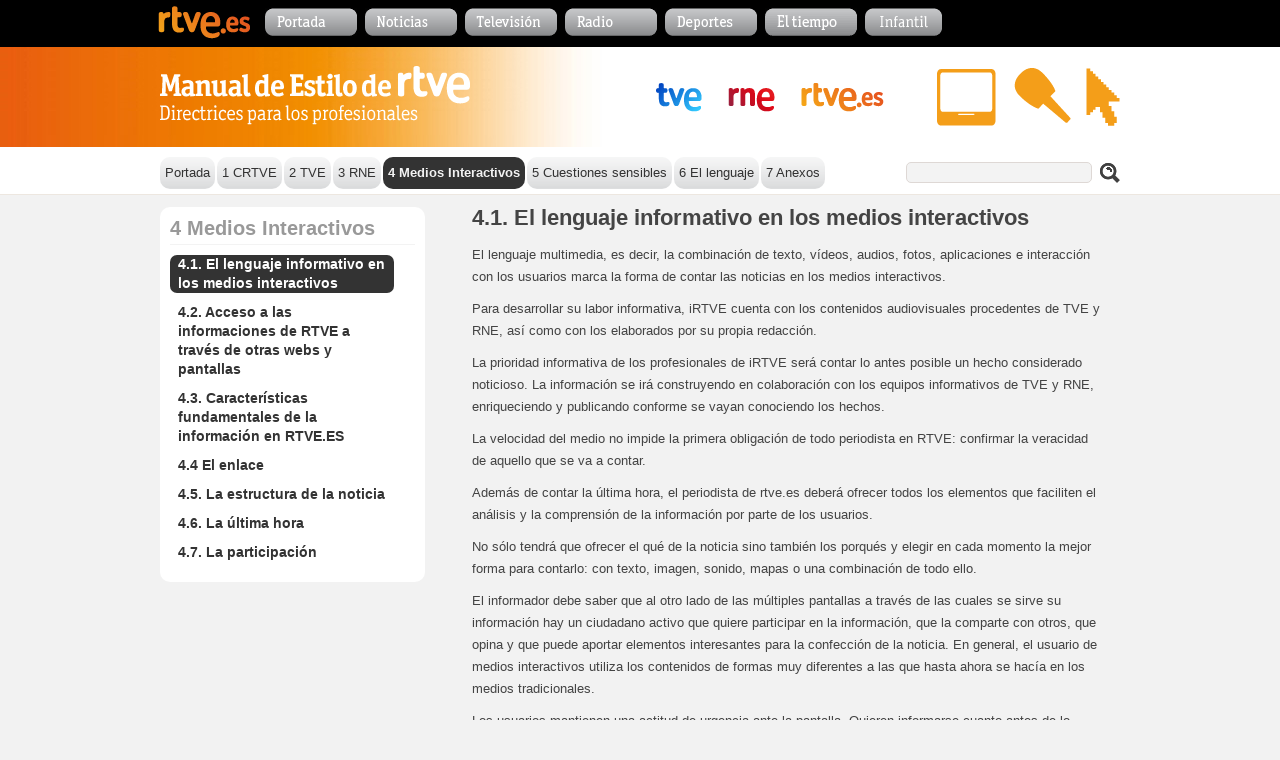

--- FILE ---
content_type: text/html; charset=UTF-8
request_url: https://manualdeestilo.rtve.es/directrices-para-los-profesionales-de-los-medios-interactivos/4-1-el-lenguaje-informativo-en-los-medios-interactivos/
body_size: 9852
content:
<!DOCTYPE html PUBLIC "-//W3C//DTD XHTML 1.1//EN"
	"http://www.w3.org/TR/xhtml11/DTD/xhtml11.dtd">
<html xml:lang="en" xmlns="http://www.w3.org/1999/xhtml">
<head>
			<title>  4.1. El lenguaje informativo en los medios interactivos | Manual de Estilo de la Corporación RTVE</title>
	
	<!-- Basic Meta Data -->
	<meta name="Copyright" content="Design is copyright 2010 - 2026 RTVE" />
	<meta http-equiv="imagetoolbar" content="no" />
	<meta http-equiv="Content-Type" content="text/html; charset=UTF-8" />
	
	<!-- Favicon -->
	<link rel="shortcut icon" href="http://manualdeestilo.rtve.es/wp-content/themes/titan/images/favicon.ico" />

	<!--Stylesheets-->
	<link href="http://manualdeestilo.rtve.es/wp-content/themes/titan/style.css" type="text/css" media="screen" rel="stylesheet" />
	<!--[if lt IE 8]>
	<link rel="stylesheet" type="text/css" media="screen" href="http://manualdeestilo.rtve.es/wp-content/themes/titan/stylesheets/ie.css" />
	<![endif]-->

	<!--Scripts-->
	<!--[if lte IE 7]>
	<script type="text/javascript">
	sfHover=function(){var sfEls=document.getElementById("nav").getElementsByTagName("LI");for(var i=0;i<sfEls.length;i++){sfEls[i].onmouseover=function(){this.className+=" sfhover";}
	sfEls[i].onmouseout=function(){this.className=this.className.replace(new RegExp(" sfhover\\b"),"");}}}
	if (window.attachEvent)window.attachEvent("onload",sfHover);
	</script>
	<![endif]-->

	<!--WordPress-->
	<link rel="alternate" type="application/rss+xml" title="Manual de Estilo de la Corporación RTVE RSS Feed" href="http://manualdeestilo.rtve.es/feed/" />
	<link rel="pingback" href="http://manualdeestilo.rtve.es/xmlrpc.php" />

	<!--WP Hook-->
		<!---->

	
<!-- Multi-level Navigation Plugin v2.2.1 by PixoPoint Web Development ... http://pixopoint.com/multi-level-navigation/ -->
<link rel="stylesheet" type="text/css" href="http://manualdeestilo.rtve.es/wp-content/plugins/multi-level-navigation-plugin/style.php" />
<script type='text/javascript' src='http://manualdeestilo.rtve.es/wp-includes/js/comment-reply.js?ver=20090102'></script>
<script type='text/javascript' src='http://manualdeestilo.rtve.es/wp-includes/js/jquery/jquery.js?ver=1.4.2'></script>
<script type='text/javascript' src='http://manualdeestilo.rtve.es/wp-content/plugins/multi-level-navigation-plugin/scripts/hoverIntent.js.php?ver=r5'></script>
<script type='text/javascript' src='http://manualdeestilo.rtve.es/wp-content/plugins/multi-level-navigation-plugin/scripts/superfish.js?ver=1.4.8'></script>
<script type='text/javascript' src='http://manualdeestilo.rtve.es/wp-content/plugins/multi-level-navigation-plugin/scripts/superfish_settings.js.php?ver=1.0'></script>
<link rel="EditURI" type="application/rsd+xml" title="RSD" href="http://manualdeestilo.rtve.es/xmlrpc.php?rsd" />
<link rel="wlwmanifest" type="application/wlwmanifest+xml" href="http://manualdeestilo.rtve.es/wp-includes/wlwmanifest.xml" /> 
<link rel='index' title='Manual de Estilo de la Corporación RTVE' href='http://manualdeestilo.rtve.es/' />
<link rel='up' title='4 Medios Interactivos' href='http://manualdeestilo.rtve.es/directrices-para-los-profesionales-de-los-medios-interactivos/' />
<link rel='prev' title='5.2.4.2 Principios de obligado cumplimiento dentro de las franjas de protección reforzada (definidas en un párrafo anterior)' href='http://manualdeestilo.rtve.es/cuestiones-sensibles/5-2-ninos-y-adolescentes/5-2-4-normas-para-la-emision-de-contenidos/5-2-4-2-principios-de-obligado-cumplimiento-dentro-de-las-franjas-de-proteccion-reforzada-definidas-en-un-parrafo-anterior/' />
<link rel='next' title='4.2. Acceso a las informaciones de RTVE a través de otras webs y pantallas' href='http://manualdeestilo.rtve.es/directrices-para-los-profesionales-de-los-medios-interactivos/4-2-acceso-a-las-informaciones-de-rtve-a-traves-de-otras-webs-y-pantallas/' />
<meta name="generator" content="WordPress 3.0.3" />
<link rel='canonical' href='http://manualdeestilo.rtve.es/directrices-para-los-profesionales-de-los-medios-interactivos/4-1-el-lenguaje-informativo-en-los-medios-interactivos/' />
	<script type="text/javascript" src="http://code.jquery.com/jquery-1.4.4.min.js"></script>
	<script>
		$(document).ready(function(){
			var isSitemap=$("div.siteMap").length;
			//alert("isSitemap ->"+ isSitemap)
			if(!isSitemap){
				var ulPageItem=$("li.page_item").find("ul");
				var liPageItem=$("li.page_item").find("ul").parent();
				
				ulPageItem.hide();
				var colapseIcon=liPageItem.prepend('<span class="collapsed" id="expander">+</span>');
				var expanderID=$("li.page_item").find("span#expander");
				expanderID.click(function(){
					if($(this).hasClass('collapsed')){
						$(this).removeClass('collapsed');
						$(this).addClass('expanded');
						$(this).parent().children('ul').show("fast");
					}else{
						$(this).removeClass('expanded');
						$(this).addClass('collapsed');
						$(this).parent().children('ul').hide("fast");
					}
				});

				checkPageItemSelected();
			}
			/***** CODIGO ANTIGUO  *****/
		   /* $("li.page_item").find("ul").hide();
			$("li.page_item ").hover(
			  function(){
					//$(this).find("ul").show();
					$(this).children().each(function(){
						var domEl = $(this).get(0);
						if( domEl.tagName == 'UL')
							$(this).show('slow');
					}) ;
					
				},
				function(){
					$(this).children().each(function(){
						var domEl = $(this).get(0);
						if( domEl.tagName == 'UL')
							$(this).hide('slow');
					}) ;
				}
			);*/
        });
		function checkPageItemSelected(){
			var selectedsli=$("li.current_page_ancestor");
			var selectedsul=$(selectedsli).children("ul");
			
			var spansExtenders=$(selectedsli).children("span#expander");
			$(selectedsul).show();
			$(spansExtenders).removeClass('collapsed');
			$(spansExtenders).addClass('expanded');

			var currentPageItem=$('li.current_page_item');
			if($(currentPageItem).children("ul")){
				$(currentPageItem).children("ul").show();
				$(currentPageItem).children("span#expander").removeClass('collapsed');
				$(currentPageItem).children("span#expander").addClass('expanded');
			}	
		}
	</script>
		
	<script type="text/javascript" src="http://www.rtve.es/js/mushrooms/rtve_mushroom.js" ></script>	
		
</head>
<body class="page page-id-466 page-child parent-pageid-459">



	 


	 


	 



	
		<div id="stats" class="hddn" style="display: none;">
	<span id="ganalytics" data-content="/sin_categoria/estadisticas_por_defecto"></span>
	<span id="comscore" data-content="/sin_categoria/estadisticas_por_defecto"></span>
	<span id="omniture" data-json='{"eVar2":"WEB","hier1":"WEB |"}'></span>
	<span id="usertracker" data-json='{"digitalData":{"page":{"category":{"pageType":""},"pageInfo":{"language":"es-ES","sysEnv":"web"}},"pageInstanceID":""}}'></span>
</div>
	


	<!-- inicio cabecera negra rtve -->
	<div class="headerBlack">
		<div id="heads">
	<h1>
		<a href="http://www.rtve.es/" title="RTVE.es"><span>RTVE.es</span></a>
	</h1>
	<ul class="maintabs">
		<li>
			<a href="http://www.rtve.es/" title="Portada" class="portada"><span>Portada</span></a>
		</li>
		<li>
			<a href="http://www.rtve.es/noticias/" title="Noticias" class="noticias"><span>Noticias</span></a>
		</li>
		<li>
			<a href="http://www.rtve.es/television/" title="Televisión" class="television"><span>Televisión</span></a>
		</li>
		<li>
			<a href="http://www.rtve.es/radio/" title="Radio" class="radio"><span>Radio</span></a>
		</li>
		<li>
			<a href="http://www.rtve.es/deportes/" title="Deportes" class="deportes"><span>Deportes</span></a>
		</li>
		<li>
			<a href="http://www.rtve.es/eltiempo/" title="Tiempo" class="tiempo"><span>Tiempo</span></a>
		</li>
		<li>
			<a href="http://www.rtve.es/infantil/" title="Infantil" class="infantil"><span>Infantil</span></a>
		</li>
	</ul>
	</div>
	</div>
	<!-- fin cabecera negra rtve -->
	<div class="skip-content"><a href="#content">Skip to content</a></div>
	<div id="header" class="clear">
		<div class="wrapper">
			<div id="title">				<a href="http://manualdeestilo.rtve.es"><span class="hddn">Manual de Estilo de la Corporación RTVE</span></a>
				<div class="positionLogos">
					<a href="http://www.rtve.es" title="TVE, RNE y RTVE.es"><span class="hddn">TVE, RNE y RTVE.es</span></a>
				</div>
					<div id="description">
					<span class="hddn">Directrices para los profesionales</span>
				</div><!--end description-->
			</div>			
<!-- Multi-level Navigational Plugin by PixoPoint Web Development ... http://pixopoint.com/multi-level-navigation/ -->

<div id="pixopoint_menu_wrapper1">
	<div id="pixopoint_menu1">
		<ul class="sf-menu" id="suckerfishnav"><li class="page_item page-item-686"><a href="http://manualdeestilo.rtve.es/" title="Portada">Portada</a></li>
<li class="page_item page-item-275"><a href="http://manualdeestilo.rtve.es/crtve/" title="1 CRTVE">1 CRTVE</a></li>
<li class="page_item page-item-564"><a href="http://manualdeestilo.rtve.es/tve/" title="2 TVE">2 TVE</a></li>
<li class="page_item page-item-629"><a href="http://manualdeestilo.rtve.es/rne/" title="3 RNE">3 RNE</a></li>
<li class="page_item page-item-459 current_page_ancestor current_page_parent"><a href="http://manualdeestilo.rtve.es/directrices-para-los-profesionales-de-los-medios-interactivos/" title="4 Medios Interactivos">4 Medios Interactivos</a></li>
<li class="page_item page-item-418"><a href="http://manualdeestilo.rtve.es/cuestiones-sensibles/" title="5 Cuestiones sensibles">5 Cuestiones sensibles</a></li>
<li class="page_item page-item-255"><a href="http://manualdeestilo.rtve.es/el-lenguaje/" title="6 El lenguaje">6 El lenguaje</a></li>
<li class="page_item page-item-271"><a href="http://manualdeestilo.rtve.es/anexos/" title="7 Anexos">7 Anexos</a></li>
</ul>
	</div>
</div>
			<div class="SearchBox"><form method="get" id="search_form" action="http://manualdeestilo.rtve.es/">
	<div>
		<input type="text" name="s" id="s" class="search"/>
		<!--<input type="submit" id="searchsubmit" value="Search" />-->
		<input type="submit" id="searchsubmit" value=" " />
	</div>
</form>
</div>
			<!--<div id="navigation">
				<ul id="nav">
					<li class="page_item "><a href="http://manualdeestilo.rtve.es">Home</a></li>
											<li class="page_item page-item-686"><a href="http://manualdeestilo.rtve.es/" title="Portada">Portada</a></li>
<li class="page_item page-item-275"><a href="http://manualdeestilo.rtve.es/crtve/" title="1 CRTVE">1 CRTVE</a>
<ul class='children'>
	<li class="page_item page-item-277"><a href="http://manualdeestilo.rtve.es/crtve/1-1-la-informacion-en-crtve/" title="1.1. La información en CRTVE">1.1. La información en CRTVE</a>
	<ul class='children'>
		<li class="page_item page-item-7"><a href="http://manualdeestilo.rtve.es/crtve/1-1-la-informacion-en-crtve/1-1-1-la-informacion-y-el-interes-publico/" title="1.1.1. La información y el interés público">1.1.1. La información y el interés público</a></li>
		<li class="page_item page-item-17"><a href="http://manualdeestilo.rtve.es/crtve/1-1-la-informacion-en-crtve/1-1-2-informacion-y-opinion-espacios-de-opinion/" title="1.1.2. Información y opinión. Espacios de opinión">1.1.2. Información y opinión. Espacios de opinión</a></li>
		<li class="page_item page-item-14"><a href="http://manualdeestilo.rtve.es/crtve/1-1-la-informacion-en-crtve/1-1-3-el-respeto-a-la-intimidad-al-honor-y-a-la-propia-imagen/" title="1.1.3. El respeto a la intimidad, al honor y a la propia imagen">1.1.3. El respeto a la intimidad, al honor y a la propia imagen</a>
		<ul class='children'>
			<li class="page_item page-item-19"><a href="http://manualdeestilo.rtve.es/crtve/1-1-la-informacion-en-crtve/1-1-3-el-respeto-a-la-intimidad-al-honor-y-a-la-propia-imagen/1-1-3-1-los-pilares-del-respeto/" title="1.1.3.1. Los pilares del respeto">1.1.3.1. Los pilares del respeto</a></li>
			<li class="page_item page-item-21"><a href="http://manualdeestilo.rtve.es/crtve/1-1-la-informacion-en-crtve/1-1-3-el-respeto-a-la-intimidad-al-honor-y-a-la-propia-imagen/1-1-3-2-la-intimidad-de-las-victimas/" title="1.1.3.2. La intimidad de las víctimas">1.1.3.2. La intimidad de las víctimas</a></li>
			<li class="page_item page-item-27"><a href="http://manualdeestilo.rtve.es/crtve/1-1-la-informacion-en-crtve/1-1-3-el-respeto-a-la-intimidad-al-honor-y-a-la-propia-imagen/1-1-3-3-la-intimidad-de-los-famosos/" title="1.1.3.3. La intimidad de los famosos">1.1.3.3. La intimidad de los famosos</a></li>
		</ul>
</li>
		<li class="page_item page-item-30"><a href="http://manualdeestilo.rtve.es/crtve/1-1-la-informacion-en-crtve/1-1-4-fuentes-informativas-y-credibilidad/" title="1.1.4. Fuentes informativas y credibilidad">1.1.4. Fuentes informativas y credibilidad</a>
		<ul class='children'>
			<li class="page_item page-item-39"><a href="http://manualdeestilo.rtve.es/crtve/1-1-la-informacion-en-crtve/1-1-4-fuentes-informativas-y-credibilidad/1-1-4-1-autoria-de-los-contenidos-emitidos/" title="1.1.4.1. Autoría de los contenidos emitidos">1.1.4.1. Autoría de los contenidos emitidos</a></li>
			<li class="page_item page-item-41"><a href="http://manualdeestilo.rtve.es/crtve/1-1-la-informacion-en-crtve/1-1-4-fuentes-informativas-y-credibilidad/1-1-4-2-identificacion-de-las-fuentes-informativas/" title="1.1.4.2. Identificación de las fuentes informativas">1.1.4.2. Identificación de las fuentes informativas</a></li>
			<li class="page_item page-item-43"><a href="http://manualdeestilo.rtve.es/crtve/1-1-la-informacion-en-crtve/1-1-4-fuentes-informativas-y-credibilidad/1-1-4-3-precauciones-que-debe-adoptar-el-profesional-de-rtve-ante-determinados-materiales-informativos/" title="1.1.4.3. Precauciones que debe adoptar el profesional de RTVE ante determinados materiales informativos">1.1.4.3. Precauciones que debe adoptar el profesional de RTVE ante determinados materiales informativos</a></li>
			<li class="page_item page-item-45"><a href="http://manualdeestilo.rtve.es/crtve/1-1-la-informacion-en-crtve/1-1-4-fuentes-informativas-y-credibilidad/1-1-4-4-la-informacion-propia/" title="1.1.4.4. La información propia">1.1.4.4. La información propia</a></li>
			<li class="page_item page-item-47"><a href="http://manualdeestilo.rtve.es/crtve/1-1-la-informacion-en-crtve/1-1-4-fuentes-informativas-y-credibilidad/1-1-4-5-credibilidad/" title="1.1.4.5. Credibilidad">1.1.4.5. Credibilidad</a></li>
			<li class="page_item page-item-49"><a href="http://manualdeestilo.rtve.es/crtve/1-1-la-informacion-en-crtve/1-1-4-fuentes-informativas-y-credibilidad/1-1-4-6-derecho-de-rectificacion/" title="1.1.4.6. Derecho de Rectificación">1.1.4.6. Derecho de Rectificación</a></li>
			<li class="page_item page-item-51"><a href="http://manualdeestilo.rtve.es/crtve/1-1-la-informacion-en-crtve/1-1-4-fuentes-informativas-y-credibilidad/1-1-4-7-derecho-de-replica/" title="1.1.4.7. Derecho de Réplica">1.1.4.7. Derecho de Réplica</a></li>
		</ul>
</li>
		<li class="page_item page-item-32"><a href="http://manualdeestilo.rtve.es/crtve/1-1-la-informacion-en-crtve/1-1-5-tratamiento-de-personas-e-instituciones-invitadas-a-participar-en-espacios-de-rtve/" title="1.1.5. Tratamiento de personas e instituciones invitadas a participar en espacios de RTVE">1.1.5. Tratamiento de personas e instituciones invitadas a participar en espacios de RTVE</a></li>
		<li class="page_item page-item-34"><a href="http://manualdeestilo.rtve.es/crtve/1-1-la-informacion-en-crtve/1-1-6-informacion-politica/" title="1.1.6. Información política">1.1.6. Información política</a></li>
		<li class="page_item page-item-36"><a href="http://manualdeestilo.rtve.es/crtve/1-1-la-informacion-en-crtve/1-1-7-derecho-de-acceso/" title="1.1.7. Derecho de acceso">1.1.7. Derecho de acceso</a>
		<ul class='children'>
			<li class="page_item page-item-53"><a href="http://manualdeestilo.rtve.es/crtve/1-1-la-informacion-en-crtve/1-1-7-derecho-de-acceso/1-1-7-1-legitimacion/" title="1.1.7.1. Legitimación">1.1.7.1. Legitimación</a></li>
			<li class="page_item page-item-55"><a href="http://manualdeestilo.rtve.es/crtve/1-1-la-informacion-en-crtve/1-1-7-derecho-de-acceso/1-1-7-2-competencia-sobre-la-atribucion-de-tiempos-y-horarios-de-emision/" title="1.1.7.2. Competencia sobre la atribución de tiempos y horarios de emisión">1.1.7.2. Competencia sobre la atribución de tiempos y horarios de emisión</a></li>
			<li class="page_item page-item-58"><a href="http://manualdeestilo.rtve.es/crtve/1-1-la-informacion-en-crtve/1-1-7-derecho-de-acceso/1-1-7-3-modalidades-de-ejercicio/" title="1.1.7.3. Modalidades de ejercicio">1.1.7.3. Modalidades de ejercicio</a></li>
			<li class="page_item page-item-61"><a href="http://manualdeestilo.rtve.es/crtve/1-1-la-informacion-en-crtve/1-1-7-derecho-de-acceso/1-1-7-4-obligaciones-de-rtve-como-consecuencia-del-ejercicio-del-derecho/" title="1.1.7.4. Obligaciones de RTVE como consecuencia del ejercicio del derecho">1.1.7.4. Obligaciones de RTVE como consecuencia del ejercicio del derecho</a></li>
			<li class="page_item page-item-64"><a href="http://manualdeestilo.rtve.es/crtve/1-1-la-informacion-en-crtve/1-1-7-derecho-de-acceso/1-1-7-5-limites-al-ejercicio-del-derecho/" title="1.1.7.5. Límites al ejercicio del derecho">1.1.7.5. Límites al ejercicio del derecho</a></li>
		</ul>
</li>
		<li class="page_item page-item-76"><a href="http://manualdeestilo.rtve.es/crtve/1-1-la-informacion-en-crtve/1-1-8-sondeos-y-encuestas/" title="1.1.8. Sondeos y encuestas">1.1.8. Sondeos y encuestas</a></li>
		<li class="page_item page-item-78"><a href="http://manualdeestilo.rtve.es/crtve/1-1-la-informacion-en-crtve/1-1-9-limites-en-el-tratamiento-de-los-hechos/" title="1.1.9. Límites en el tratamiento de los hechos">1.1.9. Límites en el tratamiento de los hechos</a></li>
		<li class="page_item page-item-80"><a href="http://manualdeestilo.rtve.es/crtve/1-1-la-informacion-en-crtve/1-1-10-limites-en-las-relaciones-de-los-profesionales-de-rtve-con-marcas-y-empresas/" title="1.1.10. Límites en las relaciones de los profesionales de RTVE con marcas y empresas">1.1.10. Límites en las relaciones de los profesionales de RTVE con marcas y empresas</a></li>
	</ul>
</li>
	<li class="page_item page-item-82"><a href="http://manualdeestilo.rtve.es/crtve/1-2-el-entretenimiento-las-artes-y-la-cultura-en-crtve/" title="1.2. El entretenimiento, las artes y la cultura en CRTVE">1.2. El entretenimiento, las artes y la cultura en CRTVE</a>
	<ul class='children'>
		<li class="page_item page-item-84"><a href="http://manualdeestilo.rtve.es/crtve/1-2-el-entretenimiento-las-artes-y-la-cultura-en-crtve/1-2-1-el-entretenimiento-en-crtve/" title="1.2.1. El entretenimiento en CRTVE">1.2.1. El entretenimiento en CRTVE</a>
		<ul class='children'>
			<li class="page_item page-item-86"><a href="http://manualdeestilo.rtve.es/crtve/1-2-el-entretenimiento-las-artes-y-la-cultura-en-crtve/1-2-1-el-entretenimiento-en-crtve/1-2-1-1-entretenimiento-de-calidad/" title="1.2.1.1 Entretenimiento de calidad">1.2.1.1 Entretenimiento de calidad</a></li>
			<li class="page_item page-item-88"><a href="http://manualdeestilo.rtve.es/crtve/1-2-el-entretenimiento-las-artes-y-la-cultura-en-crtve/1-2-1-el-entretenimiento-en-crtve/1-2-1-2-ficcion/" title="1.2.1.2. Ficción">1.2.1.2. Ficción</a></li>
			<li class="page_item page-item-90"><a href="http://manualdeestilo.rtve.es/crtve/1-2-el-entretenimiento-las-artes-y-la-cultura-en-crtve/1-2-1-el-entretenimiento-en-crtve/1-2-1-3-programas-infantiles/" title="1.2.1.3. Programas infantiles">1.2.1.3. Programas infantiles</a></li>
			<li class="page_item page-item-92"><a href="http://manualdeestilo.rtve.es/crtve/1-2-el-entretenimiento-las-artes-y-la-cultura-en-crtve/1-2-1-el-entretenimiento-en-crtve/1-2-1-4-retransmisiones-y-programas-deportivos/" title="1.2.1.4 Retransmisiones y programas deportivos">1.2.1.4 Retransmisiones y programas deportivos</a></li>
			<li class="page_item page-item-94"><a href="http://manualdeestilo.rtve.es/crtve/1-2-el-entretenimiento-las-artes-y-la-cultura-en-crtve/1-2-1-el-entretenimiento-en-crtve/1-2-1-5-concursos/" title="1.2.1.5. Concursos">1.2.1.5. Concursos</a></li>
			<li class="page_item page-item-96"><a href="http://manualdeestilo.rtve.es/crtve/1-2-el-entretenimiento-las-artes-y-la-cultura-en-crtve/1-2-1-el-entretenimiento-en-crtve/1-2-1-6-otros-programas-de-entretenimiento/" title="1.2.1.6. Otros programas de entretenimiento">1.2.1.6. Otros programas de entretenimiento</a></li>
		</ul>
</li>
	</ul>
</li>
</ul>
</li>
<li class="page_item page-item-564"><a href="http://manualdeestilo.rtve.es/tve/" title="2 TVE">2 TVE</a>
<ul class='children'>
	<li class="page_item page-item-569"><a href="http://manualdeestilo.rtve.es/tve/2-1-el-lenguaje-informativo-en-television/" title="2.1 El lenguaje informativo en televisión">2.1 El lenguaje informativo en televisión</a></li>
	<li class="page_item page-item-575"><a href="http://manualdeestilo.rtve.es/tve/2-2-algunas-deficiencias-en-la-elaboracion-de-noticias/" title="2.2. Algunas deficiencias en la elaboración de noticias">2.2. Algunas deficiencias en la elaboración de noticias</a></li>
	<li class="page_item page-item-593"><a href="http://manualdeestilo.rtve.es/tve/2-3-generos-informativos/" title="2.3. Géneros informativos">2.3. Géneros informativos</a>
	<ul class='children'>
		<li class="page_item page-item-595"><a href="http://manualdeestilo.rtve.es/tve/2-3-generos-informativos/2-3-1-la-entrevista/" title="2.3.1. La entrevista">2.3.1. La entrevista</a></li>
		<li class="page_item page-item-597"><a href="http://manualdeestilo.rtve.es/tve/2-3-generos-informativos/2-3-2-el-reportaje/" title="2.3.2. El reportaje">2.3.2. El reportaje</a></li>
		<li class="page_item page-item-600"><a href="http://manualdeestilo.rtve.es/tve/2-3-generos-informativos/2-3-3-la-cronica-el-analisis-el-periodismo-de-anticipacion/" title="2.3.3. La crónica. El análisis. El periodismo de anticipación.">2.3.3. La crónica. El análisis. El periodismo de anticipación.</a></li>
	</ul>
</li>
	<li class="page_item page-item-603"><a href="http://manualdeestilo.rtve.es/tve/2-4-el-informador-en-imagen/" title="2.4. El informador en imagen">2.4. El informador en imagen</a>
	<ul class='children'>
		<li class="page_item page-item-605"><a href="http://manualdeestilo.rtve.es/tve/2-4-el-informador-en-imagen/2-4-1-justificacion-de-la-presencia-en-imagen/" title="2.4.1. Justificación de la presencia en imagen">2.4.1. Justificación de la presencia en imagen</a></li>
		<li class="page_item page-item-607"><a href="http://manualdeestilo.rtve.es/tve/2-4-el-informador-en-imagen/2-4-2-el-directo/" title="2.4.2. El directo">2.4.2. El directo</a></li>
		<li class="page_item page-item-617"><a href="http://manualdeestilo.rtve.es/tve/2-4-el-informador-en-imagen/2-4-3-cobertura-en-directo-de-noticias-especiales/" title="2.4.3. Cobertura en directo de noticias especiales">2.4.3. Cobertura en directo de noticias especiales</a></li>
		<li class="page_item page-item-619"><a href="http://manualdeestilo.rtve.es/tve/2-4-el-informador-en-imagen/2-4-4-entradilla-o-in-situ/" title="2.4.4. Entradilla o in situ">2.4.4. Entradilla o in situ</a></li>
		<li class="page_item page-item-621"><a href="http://manualdeestilo.rtve.es/tve/2-4-el-informador-en-imagen/2-4-5-los-presentadores-de-programas-informativos/" title="2.4.5. Los presentadores de programas informativos">2.4.5. Los presentadores de programas informativos</a></li>
	</ul>
</li>
	<li class="page_item page-item-623"><a href="http://manualdeestilo.rtve.es/tve/2-5-captacion-de-imagenes-en-lugares-publicos-y-privados/" title="2.5. Captación de imágenes en lugares públicos y privados">2.5. Captación de imágenes en lugares públicos y privados</a></li>
	<li class="page_item page-item-626"><a href="http://manualdeestilo.rtve.es/tve/2-6-grabacion-oculta-o-sin-consentimiento/" title="2.6. Grabación oculta o sin consentimiento">2.6. Grabación oculta o sin consentimiento</a></li>
	<li class="page_item page-item-628"><a href="http://manualdeestilo.rtve.es/tve/2-7-uso-del-archivo/" title="2.7. Uso del archivo">2.7. Uso del archivo</a></li>
</ul>
</li>
<li class="page_item page-item-629"><a href="http://manualdeestilo.rtve.es/rne/" title="3 RNE">3 RNE</a>
<ul class='children'>
	<li class="page_item page-item-633"><a href="http://manualdeestilo.rtve.es/rne/3-1-caracteristicas-del-lenguaje-radiofonico/" title="3.1. Características del lenguaje radiofónico">3.1. Características del lenguaje radiofónico</a></li>
	<li class="page_item page-item-638"><a href="http://manualdeestilo.rtve.es/rne/3-2-los-espacios-informativos/" title="3.2. Los espacios informativos">3.2. Los espacios informativos</a>
	<ul class='children'>
		<li class="page_item page-item-640"><a href="http://manualdeestilo.rtve.es/rne/3-2-los-espacios-informativos/3-2-1-el-boletin-de-noticias/" title="3.2.1.  El boletín de noticias">3.2.1.  El boletín de noticias</a>
		<ul class='children'>
			<li class="page_item page-item-644"><a href="http://manualdeestilo.rtve.es/rne/3-2-los-espacios-informativos/3-2-1-el-boletin-de-noticias/3-2-1-1-presentacion-del-boletin-de-noticias/" title="3.2.1.1. Presentación del boletín de noticias">3.2.1.1. Presentación del boletín de noticias</a></li>
			<li class="page_item page-item-646"><a href="http://manualdeestilo.rtve.es/rne/3-2-los-espacios-informativos/3-2-1-el-boletin-de-noticias/3-2-1-2-equilibrio-y-ritmo-del-boletin/" title="3.2.1.2. Equilibrio y ritmo del boletín">3.2.1.2. Equilibrio y ritmo del boletín</a></li>
		</ul>
</li>
		<li class="page_item page-item-650"><a href="http://manualdeestilo.rtve.es/rne/3-2-los-espacios-informativos/3-2-2-informativos-principales-los-diarios-hablados/" title="3.2.2. Informativos principales: los diarios hablados">3.2.2. Informativos principales: los diarios hablados</a></li>
	</ul>
</li>
	<li class="page_item page-item-653"><a href="http://manualdeestilo.rtve.es/rne/3-3-generos-informativos-radiofonicos/" title="3.3. Géneros informativos radiofónicos">3.3. Géneros informativos radiofónicos</a>
	<ul class='children'>
		<li class="page_item page-item-656"><a href="http://manualdeestilo.rtve.es/rne/3-3-generos-informativos-radiofonicos/3-3-1-la-noticia/" title="3.3.1 La noticia">3.3.1 La noticia</a></li>
		<li class="page_item page-item-658"><a href="http://manualdeestilo.rtve.es/rne/3-3-generos-informativos-radiofonicos/3-3-2-la-cronica/" title="3.3.2 La crónica">3.3.2 La crónica</a></li>
		<li class="page_item page-item-660"><a href="http://manualdeestilo.rtve.es/rne/3-3-generos-informativos-radiofonicos/3-3-3-el-reportaje/" title="3.3.3 El reportaje">3.3.3 El reportaje</a></li>
		<li class="page_item page-item-662"><a href="http://manualdeestilo.rtve.es/rne/3-3-generos-informativos-radiofonicos/3-3-4-el-informe/" title="3.3.4 El informe">3.3.4 El informe</a></li>
		<li class="page_item page-item-664"><a href="http://manualdeestilo.rtve.es/rne/3-3-generos-informativos-radiofonicos/3-3-5-la-entrevista/" title="3.3.5 La entrevista">3.3.5 La entrevista</a></li>
	</ul>
</li>
	<li class="page_item page-item-667"><a href="http://manualdeestilo.rtve.es/rne/3-4-generos-de-opinion/" title="3.4. Géneros de opinión">3.4. Géneros de opinión</a>
	<ul class='children'>
		<li class="page_item page-item-669"><a href="http://manualdeestilo.rtve.es/rne/3-4-generos-de-opinion/3-4-1-el-debate/" title="3.4.1 El debate">3.4.1 El debate</a></li>
		<li class="page_item page-item-671"><a href="http://manualdeestilo.rtve.es/rne/3-4-generos-de-opinion/3-4-2-la-tertulia/" title="3.4.2 La tertulia">3.4.2 La tertulia</a></li>
		<li class="page_item page-item-673"><a href="http://manualdeestilo.rtve.es/rne/3-4-generos-de-opinion/3-4-3-el-comentario/" title="3.4.3 El comentario">3.4.3 El comentario</a></li>
		<li class="page_item page-item-675"><a href="http://manualdeestilo.rtve.es/rne/3-4-generos-de-opinion/3-4-4-la-encuesta-a-pie-de-calle/" title="3.4.4. La encuesta a pie de calle">3.4.4. La encuesta a pie de calle</a></li>
	</ul>
</li>
	<li class="page_item page-item-678"><a href="http://manualdeestilo.rtve.es/rne/3-5-la-retransmision-de-acontecimientos-informativos/" title="3.5  La retransmisión de acontecimientos informativos">3.5  La retransmisión de acontecimientos informativos</a></li>
	<li class="page_item page-item-680"><a href="http://manualdeestilo.rtve.es/rne/3-6-la-participacion-del-oyente-en-los-espacios-informativos/" title="3.6. La participación del oyente en los espacios informativos">3.6. La participación del oyente en los espacios informativos</a></li>
	<li class="page_item page-item-683"><a href="http://manualdeestilo.rtve.es/rne/3-7-el-lenguaje-en-los-textos-informativos/" title="3.7. El lenguaje en los textos informativos">3.7. El lenguaje en los textos informativos</a></li>
</ul>
</li>
<li class="page_item page-item-459 current_page_ancestor current_page_parent"><a href="http://manualdeestilo.rtve.es/directrices-para-los-profesionales-de-los-medios-interactivos/" title="4 Medios Interactivos">4 Medios Interactivos</a>
<ul class='children'>
	<li class="page_item page-item-466 current_page_item"><a href="http://manualdeestilo.rtve.es/directrices-para-los-profesionales-de-los-medios-interactivos/4-1-el-lenguaje-informativo-en-los-medios-interactivos/" title="4.1. El lenguaje informativo en los medios interactivos">4.1. El lenguaje informativo en los medios interactivos</a></li>
	<li class="page_item page-item-470"><a href="http://manualdeestilo.rtve.es/directrices-para-los-profesionales-de-los-medios-interactivos/4-2-acceso-a-las-informaciones-de-rtve-a-traves-de-otras-webs-y-pantallas/" title="4.2. Acceso a las informaciones de RTVE a través de otras webs y pantallas">4.2. Acceso a las informaciones de RTVE a través de otras webs y pantallas</a></li>
	<li class="page_item page-item-521"><a href="http://manualdeestilo.rtve.es/directrices-para-los-profesionales-de-los-medios-interactivos/4-3-caracteristicas-fundamentales-de-la-informacion-en-rtve-es/" title="4.3. Características fundamentales de la información en RTVE.ES">4.3. Características fundamentales de la información en RTVE.ES</a></li>
	<li class="page_item page-item-528"><a href="http://manualdeestilo.rtve.es/directrices-para-los-profesionales-de-los-medios-interactivos/4-4-el-enlace/" title="4.4 El enlace">4.4 El enlace</a></li>
	<li class="page_item page-item-533"><a href="http://manualdeestilo.rtve.es/directrices-para-los-profesionales-de-los-medios-interactivos/4-5-la-estructura-de-la-noticia/" title="4.5. La estructura de la noticia">4.5. La estructura de la noticia</a></li>
	<li class="page_item page-item-540"><a href="http://manualdeestilo.rtve.es/directrices-para-los-profesionales-de-los-medios-interactivos/4-6-la-ultima-hora/" title="4.6. La última hora">4.6. La última hora</a></li>
	<li class="page_item page-item-545"><a href="http://manualdeestilo.rtve.es/directrices-para-los-profesionales-de-los-medios-interactivos/4-7-la-participacion/" title="4.7.  La participación">4.7.  La participación</a></li>
</ul>
</li>
<li class="page_item page-item-418"><a href="http://manualdeestilo.rtve.es/cuestiones-sensibles/" title="5 Cuestiones sensibles">5 Cuestiones sensibles</a>
<ul class='children'>
	<li class="page_item page-item-422"><a href="http://manualdeestilo.rtve.es/cuestiones-sensibles/5-1-pautas-comunes/" title="5.1. Pautas comunes">5.1. Pautas comunes</a></li>
	<li class="page_item page-item-426"><a href="http://manualdeestilo.rtve.es/cuestiones-sensibles/5-2-ninos-y-adolescentes/" title="5.2.  Niños y adolescentes">5.2.  Niños y adolescentes</a>
	<ul class='children'>
		<li class="page_item page-item-428"><a href="http://manualdeestilo.rtve.es/cuestiones-sensibles/5-2-ninos-y-adolescentes/5-2-1-legislacion/" title="5.2.1. Legislación">5.2.1. Legislación</a></li>
		<li class="page_item page-item-435"><a href="http://manualdeestilo.rtve.es/cuestiones-sensibles/5-2-ninos-y-adolescentes/5-2-2-horas-y-dias-de-mayor-presencia-infantil/" title="5.2.2. Horas y días de mayor presencia infantil">5.2.2. Horas y días de mayor presencia infantil</a></li>
		<li class="page_item page-item-439"><a href="http://manualdeestilo.rtve.es/cuestiones-sensibles/5-2-ninos-y-adolescentes/5-2-3-derechos-del-menor/" title="5.2.3. Derechos del menor">5.2.3. Derechos del menor</a></li>
		<li class="page_item page-item-442"><a href="http://manualdeestilo.rtve.es/cuestiones-sensibles/5-2-ninos-y-adolescentes/5-2-4-normas-para-la-emision-de-contenidos/" title="5.2.4. Normas para la emisión de contenidos">5.2.4. Normas para la emisión de contenidos</a>
		<ul class='children'>
			<li class="page_item page-item-450"><a href="http://manualdeestilo.rtve.es/cuestiones-sensibles/5-2-ninos-y-adolescentes/5-2-4-normas-para-la-emision-de-contenidos/5-2-4-1-principios-de-obligado-cumplimiento-dentro-del-horario-de-proteccion-de-menores-06-a-22-horas/" title="5.2.4.1 Principios de obligado cumplimiento dentro del horario de protección de menores (06 a 22 horas)">5.2.4.1 Principios de obligado cumplimiento dentro del horario de protección de menores (06 a 22 horas)</a></li>
			<li class="page_item page-item-460"><a href="http://manualdeestilo.rtve.es/cuestiones-sensibles/5-2-ninos-y-adolescentes/5-2-4-normas-para-la-emision-de-contenidos/5-2-4-2-principios-de-obligado-cumplimiento-dentro-de-las-franjas-de-proteccion-reforzada-definidas-en-un-parrafo-anterior/" title="5.2.4.2 Principios de obligado cumplimiento dentro de las franjas de protección reforzada (definidas en un párrafo anterior)">5.2.4.2 Principios de obligado cumplimiento dentro de las franjas de protección reforzada (definidas en un párrafo anterior)</a></li>
			<li class="page_item page-item-473"><a href="http://manualdeestilo.rtve.es/cuestiones-sensibles/5-2-ninos-y-adolescentes/5-2-4-normas-para-la-emision-de-contenidos/5-2-4-3-prohibiciones-dentro-del-horario-de-proteccion-06-a-22-horas/" title="5.2.4.3 Prohibiciones dentro del horario de protección (06 a 22 horas)">5.2.4.3 Prohibiciones dentro del horario de protección (06 a 22 horas)</a></li>
			<li class="page_item page-item-475"><a href="http://manualdeestilo.rtve.es/cuestiones-sensibles/5-2-ninos-y-adolescentes/5-2-4-normas-para-la-emision-de-contenidos/5-2-4-4-pautas-para-contenidos-informativos-que-se-emitan-o-se-pongan-a-disposicion-de-los-usuarios-en-horario-de-proteccion-06-a-22-horas/" title="5.2.4.4 Pautas para contenidos informativos que se emitan o se pongan a disposición de los usuarios en horario de protección  (06 a 22 horas)">5.2.4.4 Pautas para contenidos informativos que se emitan o se pongan a disposición de los usuarios en horario de protección  (06 a 22 horas)</a></li>
		</ul>
</li>
		<li class="page_item page-item-478"><a href="http://manualdeestilo.rtve.es/cuestiones-sensibles/5-2-ninos-y-adolescentes/5-2-5-participacion-de-los-menores-en-los-contenidos-de-radio-television-y-servicios-conexos-interactivos-y-de-informacion-en-linea/" title="5.2.5. Participación de los menores en los contenidos de radio, televisión y servicios conexos, interactivos y de información en línea.">5.2.5. Participación de los menores en los contenidos de radio, televisión y servicios conexos, interactivos y de información en línea.</a></li>
		<li class="page_item page-item-481"><a href="http://manualdeestilo.rtve.es/cuestiones-sensibles/5-2-ninos-y-adolescentes/5-2-6-menores-y-delincuencia/" title="5.2.6. Menores y delincuencia">5.2.6. Menores y delincuencia</a></li>
		<li class="page_item page-item-483"><a href="http://manualdeestilo.rtve.es/cuestiones-sensibles/5-2-ninos-y-adolescentes/5-2-7-imagenes-permitidas/" title="5.2.7. Imágenes permitidas">5.2.7. Imágenes permitidas</a></li>
		<li class="page_item page-item-486"><a href="http://manualdeestilo.rtve.es/cuestiones-sensibles/5-2-ninos-y-adolescentes/5-2-8-ideal-corporal-unico/" title="5.2.8. Ideal corporal único">5.2.8. Ideal corporal único</a></li>
	</ul>
</li>
	<li class="page_item page-item-488"><a href="http://manualdeestilo.rtve.es/cuestiones-sensibles/5-3-personas-mayores/" title="5.3. Personas mayores">5.3. Personas mayores</a></li>
	<li class="page_item page-item-490"><a href="http://manualdeestilo.rtve.es/cuestiones-sensibles/5-4-la-violencia/" title="5.4. La violencia">5.4. La violencia</a>
	<ul class='children'>
		<li class="page_item page-item-492"><a href="http://manualdeestilo.rtve.es/cuestiones-sensibles/5-4-la-violencia/5-4-1-la-violencia-visible/" title="5.4.1. La violencia visible">5.4.1. La violencia visible</a></li>
		<li class="page_item page-item-494"><a href="http://manualdeestilo.rtve.es/cuestiones-sensibles/5-4-la-violencia/5-4-2-guerra/" title="5.4.2. Guerra">5.4.2. Guerra</a></li>
	</ul>
</li>
	<li class="page_item page-item-497"><a href="http://manualdeestilo.rtve.es/cuestiones-sensibles/5-5-tratamiento-de-la-violencia-contra-las-mujeres/" title="5.5. Tratamiento de la violencia contra las mujeres">5.5. Tratamiento de la violencia contra las mujeres</a></li>
	<li class="page_item page-item-499"><a href="http://manualdeestilo.rtve.es/cuestiones-sensibles/5-6-terrorismo/" title="5.6. Terrorismo">5.6. Terrorismo</a>
	<ul class='children'>
		<li class="page_item page-item-501"><a href="http://manualdeestilo.rtve.es/cuestiones-sensibles/5-6-terrorismo/5-6-1-el-concepto/" title="5.6.1. El concepto">5.6.1. El concepto</a></li>
		<li class="page_item page-item-503"><a href="http://manualdeestilo.rtve.es/cuestiones-sensibles/5-6-terrorismo/5-6-2-obligaciones-y-recomendaciones-para-los-informadores/" title="5.6.2. Obligaciones y recomendaciones para los informadores">5.6.2. Obligaciones y recomendaciones para los informadores</a></li>
	</ul>
</li>
	<li class="page_item page-item-505"><a href="http://manualdeestilo.rtve.es/cuestiones-sensibles/5-7-concentraciones-y-manifestaciones/" title="5.7. Concentraciones y manifestaciones">5.7. Concentraciones y manifestaciones</a></li>
	<li class="page_item page-item-507"><a href="http://manualdeestilo.rtve.es/cuestiones-sensibles/5-8-tragedias-y-catastrofes/" title="5.8. Tragedias y catástrofes">5.8. Tragedias y catástrofes</a></li>
	<li class="page_item page-item-509"><a href="http://manualdeestilo.rtve.es/cuestiones-sensibles/5-9-violencia-con-animales/" title="5.9.  Violencia con animales">5.9.  Violencia con animales</a></li>
	<li class="page_item page-item-511"><a href="http://manualdeestilo.rtve.es/cuestiones-sensibles/5-10-delincuencia/" title="5.10. Delincuencia">5.10. Delincuencia</a>
	<ul class='children'>
		<li class="page_item page-item-513"><a href="http://manualdeestilo.rtve.es/cuestiones-sensibles/5-10-delincuencia/5-10-1-precauciones-elementales/" title="5.10.1. Precauciones elementales">5.10.1. Precauciones elementales</a></li>
		<li class="page_item page-item-515"><a href="http://manualdeestilo.rtve.es/cuestiones-sensibles/5-10-delincuencia/5-10-2-delincuencia-y-familia/" title="5.10.2. Delincuencia y familia">5.10.2. Delincuencia y familia</a></li>
		<li class="page_item page-item-518"><a href="http://manualdeestilo.rtve.es/cuestiones-sensibles/5-10-delincuencia/5-10-3-identificacion-de-los-autores/" title="5.10.3. IDENTIFICACIÓN DE LOS AUTORES">5.10.3. IDENTIFICACIÓN DE LOS AUTORES</a></li>
		<li class="page_item page-item-544"><a href="http://manualdeestilo.rtve.es/cuestiones-sensibles/5-10-delincuencia/5-10-4-riesgos-de-imitacion/" title="5.10.4. Riesgos de imitación">5.10.4. Riesgos de imitación</a></li>
		<li class="page_item page-item-547"><a href="http://manualdeestilo.rtve.es/cuestiones-sensibles/5-10-delincuencia/5-10-5-colaboradores-y-delincuencia/" title="5.10.5. Colaboradores y delincuencia">5.10.5. Colaboradores y delincuencia</a></li>
		<li class="page_item page-item-550"><a href="http://manualdeestilo.rtve.es/cuestiones-sensibles/5-10-delincuencia/5-10-6-demandas-de-jueces-y-policia/" title="5.10.6. Demandas de jueces y policía">5.10.6. Demandas de jueces y policía</a></li>
		<li class="page_item page-item-557"><a href="http://manualdeestilo.rtve.es/cuestiones-sensibles/5-10-delincuencia/5-10-7-materiales-de-archivo-y-delincuencia/" title="5.10.7. Materiales de archivo y delincuencia">5.10.7. Materiales de archivo y delincuencia</a></li>
	</ul>
</li>
	<li class="page_item page-item-559"><a href="http://manualdeestilo.rtve.es/cuestiones-sensibles/5-11-juicios-paralelos/" title="5.11. Juicios paralelos">5.11. Juicios paralelos</a></li>
	<li class="page_item page-item-561"><a href="http://manualdeestilo.rtve.es/cuestiones-sensibles/5-12-tratamiento-del-suicidio/" title="5.12.  Tratamiento del suicidio">5.12.  Tratamiento del suicidio</a></li>
	<li class="page_item page-item-563"><a href="http://manualdeestilo.rtve.es/cuestiones-sensibles/5-13-discapacidad-y-enfermedad/" title="5.13. Discapacidad y enfermedad">5.13. Discapacidad y enfermedad</a></li>
	<li class="page_item page-item-568"><a href="http://manualdeestilo.rtve.es/cuestiones-sensibles/5-14-inmigracion-racismo-y-xenofobia/" title="5.14. Inmigración, racismo y xenofobia">5.14. Inmigración, racismo y xenofobia</a>
	<ul class='children'>
		<li class="page_item page-item-572"><a href="http://manualdeestilo.rtve.es/cuestiones-sensibles/5-14-inmigracion-racismo-y-xenofobia/5-14-1-los-nombres-y-el-concepto/" title="5.14.1. Los nombres y el concepto">5.14.1. Los nombres y el concepto</a></li>
		<li class="page_item page-item-577"><a href="http://manualdeestilo.rtve.es/cuestiones-sensibles/5-14-inmigracion-racismo-y-xenofobia/5-14-2-pautas-para-los-profesionales-de-rtve/" title="5.14.2 Pautas para los profesionales de RTVE">5.14.2 Pautas para los profesionales de RTVE</a></li>
		<li class="page_item page-item-580"><a href="http://manualdeestilo.rtve.es/cuestiones-sensibles/5-14-inmigracion-racismo-y-xenofobia/5-14-3-la-multiculturalidad-y-sus-limites/" title="5.14.3. La multiculturalidad y sus límites">5.14.3. La multiculturalidad y sus límites</a></li>
	</ul>
</li>
	<li class="page_item page-item-585"><a href="http://manualdeestilo.rtve.es/cuestiones-sensibles/5-15-informacion-sobre-confesiones-religiosas/" title="5.15. Información sobre confesiones religiosas">5.15. Información sobre confesiones religiosas</a></li>
	<li class="page_item page-item-588"><a href="http://manualdeestilo.rtve.es/cuestiones-sensibles/5-16-tabaco-alcohol-y-otras-drogas/" title="5.16. Tabaco, alcohol y otras drogas">5.16. Tabaco, alcohol y otras drogas</a></li>
	<li class="page_item page-item-590"><a href="http://manualdeestilo.rtve.es/cuestiones-sensibles/5-17-seguridad-vial/" title="5.17. Seguridad vial">5.17. Seguridad vial</a></li>
</ul>
</li>
<li class="page_item page-item-255"><a href="http://manualdeestilo.rtve.es/el-lenguaje/" title="6 El lenguaje">6 El lenguaje</a>
<ul class='children'>
	<li class="page_item page-item-260"><a href="http://manualdeestilo.rtve.es/el-lenguaje/6-1-caracteristicas-esenciales-del-lenguaje-periodistico/" title="6.1. Características esenciales del lenguaje periodístico">6.1. Características esenciales del lenguaje periodístico</a></li>
	<li class="page_item page-item-285"><a href="http://manualdeestilo.rtve.es/el-lenguaje/6-2-el-orden-de-las-palabras-y-de-las-frases-hiperbaton-y-elipsis/" title="6.2. El orden de las palabras y de las frases. Hipérbaton y elipsis.">6.2. El orden de las palabras y de las frases. Hipérbaton y elipsis.</a></li>
	<li class="page_item page-item-290"><a href="http://manualdeestilo.rtve.es/el-lenguaje/6-3-el-sonido-de-lo-que-se-pronuncia/" title="6.3. El sonido de lo que se pronuncia">6.3. El sonido de lo que se pronuncia</a>
	<ul class='children'>
		<li class="page_item page-item-292"><a href="http://manualdeestilo.rtve.es/el-lenguaje/6-3-el-sonido-de-lo-que-se-pronuncia/6-3-1-puntuacion/" title="6.3.1. Puntuación">6.3.1. Puntuación</a></li>
		<li class="page_item page-item-295"><a href="http://manualdeestilo.rtve.es/el-lenguaje/6-3-el-sonido-de-lo-que-se-pronuncia/6-3-2-cacofonia-y-rima/" title="6.3.2. Cacofonía y rima">6.3.2. Cacofonía y rima</a></li>
	</ul>
</li>
	<li class="page_item page-item-298"><a href="http://manualdeestilo.rtve.es/el-lenguaje/6-4-el-genero/" title="6.4. El género">6.4. El género</a>
	<ul class='children'>
		<li class="page_item page-item-300"><a href="http://manualdeestilo.rtve.es/el-lenguaje/6-4-el-genero/6-4-1-comunes-epicenos-y-ambiguos/" title="6.4.1. Comunes, epicenos y ambiguos">6.4.1. Comunes, epicenos y ambiguos</a></li>
		<li class="page_item page-item-307"><a href="http://manualdeestilo.rtve.es/el-lenguaje/6-4-el-genero/6-4-2-el-masculino-para-ambos-sexos/" title="6.4.2. El masculino para ambos sexos">6.4.2. El masculino para ambos sexos</a></li>
		<li class="page_item page-item-311"><a href="http://manualdeestilo.rtve.es/el-lenguaje/6-4-el-genero/6-4-3-profesiones-cargos-y-titulos/" title="6.4.3. Profesiones, cargos y títulos">6.4.3. Profesiones, cargos y títulos</a></li>
		<li class="page_item page-item-315"><a href="http://manualdeestilo.rtve.es/el-lenguaje/6-4-el-genero/6-4-4-nombres-de-paises-y-ciudades/" title="6.4.4. Nombres de países y ciudades">6.4.4. Nombres de países y ciudades</a></li>
		<li class="page_item page-item-318"><a href="http://manualdeestilo.rtve.es/el-lenguaje/6-4-el-genero/6-4-5-abreviaturas-siglas-y-acronimos/" title="6.4.5. Abreviaturas, siglas y acrónimos">6.4.5. Abreviaturas, siglas y acrónimos</a></li>
	</ul>
</li>
	<li class="page_item page-item-320"><a href="http://manualdeestilo.rtve.es/el-lenguaje/6-5-los-verbos/" title="6.5. Los verbos">6.5. Los verbos</a>
	<ul class='children'>
		<li class="page_item page-item-323"><a href="http://manualdeestilo.rtve.es/el-lenguaje/6-5-los-verbos/6-5-1-usos-erroneos-del-infinitivo/" title="6.5.1. Usos erróneos del infinitivo">6.5.1. Usos erróneos del infinitivo</a></li>
		<li class="page_item page-item-326"><a href="http://manualdeestilo.rtve.es/el-lenguaje/6-5-los-verbos/6-5-2-el-gerundio-normas-de-uso/" title="6.5.2. El gerundio. Normas de uso.">6.5.2. El gerundio. Normas de uso.</a></li>
		<li class="page_item page-item-346"><a href="http://manualdeestilo.rtve.es/el-lenguaje/6-5-los-verbos/6-5-3-condicional-con-valor-de-posibilidad/" title="6.5.3. Condicional con valor de posibilidad">6.5.3. Condicional con valor de posibilidad</a></li>
		<li class="page_item page-item-348"><a href="http://manualdeestilo.rtve.es/el-lenguaje/6-5-los-verbos/6-5-4-perifrasis-verbales-innecesarias/" title="6.5.4. Perífrasis verbales innecesarias">6.5.4. Perífrasis verbales innecesarias</a></li>
		<li class="page_item page-item-350"><a href="http://manualdeestilo.rtve.es/el-lenguaje/6-5-los-verbos/6-5-5-uso-de-adjetivos-y-adverbios/" title="6.5.5. Uso de adjetivos y adverbios">6.5.5. Uso de adjetivos y adverbios</a></li>
		<li class="page_item page-item-353"><a href="http://manualdeestilo.rtve.es/el-lenguaje/6-5-los-verbos/6-5-6-errores-de-concordancia-de-genero-y-numero/" title="6.5.6. Errores de concordancia de género y número">6.5.6. Errores de concordancia de género y número</a></li>
		<li class="page_item page-item-361"><a href="http://manualdeestilo.rtve.es/el-lenguaje/6-5-los-verbos/6-5-7-estilo-directo-e-indirecto/" title="6.5.7. Estilo directo e indirecto">6.5.7. Estilo directo e indirecto</a></li>
		<li class="page_item page-item-363"><a href="http://manualdeestilo.rtve.es/el-lenguaje/6-5-los-verbos/6-5-8-el-empobrecimiento-del-lenguaje/" title="6.5.8. El empobrecimiento del lenguaje [1]">6.5.8. El empobrecimiento del lenguaje <sup>[1]</sup></a>
		<ul class='children'>
			<li class="page_item page-item-366"><a href="http://manualdeestilo.rtve.es/el-lenguaje/6-5-los-verbos/6-5-8-el-empobrecimiento-del-lenguaje/6-5-8-1-frases-hechas/" title="6.5.8.1. Frases hechas">6.5.8.1. Frases hechas</a></li>
			<li class="page_item page-item-372"><a href="http://manualdeestilo.rtve.es/el-lenguaje/6-5-los-verbos/6-5-8-el-empobrecimiento-del-lenguaje/6-5-8-2-redundancias/" title="6.5.8.2. Redundancias">6.5.8.2. Redundancias</a></li>
			<li class="page_item page-item-375"><a href="http://manualdeestilo.rtve.es/el-lenguaje/6-5-los-verbos/6-5-8-el-empobrecimiento-del-lenguaje/6-5-8-3-muletillas/" title="6.5.8.3. Muletillas">6.5.8.3. Muletillas</a></li>
			<li class="page_item page-item-377"><a href="http://manualdeestilo.rtve.es/el-lenguaje/6-5-los-verbos/6-5-8-el-empobrecimiento-del-lenguaje/6-5-8-4-reiteraciones-innecesarias/" title="6.5.8.4. Reiteraciones innecesarias">6.5.8.4. Reiteraciones innecesarias</a></li>
			<li class="page_item page-item-379"><a href="http://manualdeestilo.rtve.es/el-lenguaje/6-5-los-verbos/6-5-8-el-empobrecimiento-del-lenguaje/6-5-8-5-laismo-y-leismo/" title="6.5.8.5. Laísmo y leísmo">6.5.8.5. Laísmo y leísmo</a></li>
			<li class="page_item page-item-384"><a href="http://manualdeestilo.rtve.es/el-lenguaje/6-5-los-verbos/6-5-8-el-empobrecimiento-del-lenguaje/6-5-8-6-extranjerismos/" title="6.5.8.6. Extranjerismos">6.5.8.6. Extranjerismos</a></li>
			<li class="page_item page-item-386"><a href="http://manualdeestilo.rtve.es/el-lenguaje/6-5-los-verbos/6-5-8-el-empobrecimiento-del-lenguaje/6-5-8-7-lenguaje-ofensivo-yo-soez/" title="6.5.8.7. Lenguaje ofensivo y/o soez">6.5.8.7. Lenguaje ofensivo y/o soez</a></li>
			<li class="page_item page-item-388"><a href="http://manualdeestilo.rtve.es/el-lenguaje/6-5-los-verbos/6-5-8-el-empobrecimiento-del-lenguaje/6-5-8-8-eufemismos/" title="6.5.8.8. Eufemismos">6.5.8.8. Eufemismos</a></li>
			<li class="page_item page-item-390"><a href="http://manualdeestilo.rtve.es/el-lenguaje/6-5-los-verbos/6-5-8-el-empobrecimiento-del-lenguaje/6-5-8-9-nombres-y-toponimos/" title="6.5.8.9. Nombres y topónimos">6.5.8.9. Nombres y topónimos</a></li>
			<li class="page_item page-item-392"><a href="http://manualdeestilo.rtve.es/el-lenguaje/6-5-los-verbos/6-5-8-el-empobrecimiento-del-lenguaje/6-5-8-10-idiomas-extranjeros/" title="6. 5.8.10. Idiomas extranjeros">6. 5.8.10. Idiomas extranjeros</a></li>
			<li class="page_item page-item-394"><a href="http://manualdeestilo.rtve.es/el-lenguaje/6-5-los-verbos/6-5-8-el-empobrecimiento-del-lenguaje/6-5-8-11-tratamientos/" title="6.5.8.11. Tratamientos">6.5.8.11. Tratamientos</a></li>
			<li class="page_item page-item-396"><a href="http://manualdeestilo.rtve.es/el-lenguaje/6-5-los-verbos/6-5-8-el-empobrecimiento-del-lenguaje/6-5-8-12-advertencias-para-la-escritura-de-textos-que-seran-leidos-por-el-espectador-yo-usuario-de-medios-interactivos/" title="6.5.8.12. Advertencias para la escritura de textos que serán leídos por el espectador y/o usuario de medios interactivos[1]">6.5.8.12. Advertencias para la escritura de textos que serán leídos por el espectador y/o usuario de medios interactivos<sup>[1]</sup></a></li>
			<li class="page_item page-item-399"><a href="http://manualdeestilo.rtve.es/el-lenguaje/6-5-los-verbos/6-5-8-el-empobrecimiento-del-lenguaje/6-5-8-13-impropiedades-lexicas-y-usos-erroneos-del-lenguaje/" title="6.5.8.13. Impropiedades léxicas y usos erróneos del lenguaje">6.5.8.13. Impropiedades léxicas y usos erróneos del lenguaje</a></li>
		</ul>
</li>
	</ul>
</li>
</ul>
</li>
<li class="page_item page-item-271"><a href="http://manualdeestilo.rtve.es/anexos/" title="7 Anexos">7 Anexos</a>
<ul class='children'>
	<li class="page_item page-item-278"><a href="http://manualdeestilo.rtve.es/anexos/legislacion-reglamentos-y-principios-basicos-del-audiovisual/" title="7.1. Legislación, reglamentos y principios básicos del audiovisual">7.1. Legislación, reglamentos y principios básicos del audiovisual</a></li>
	<li class="page_item page-item-296"><a href="http://manualdeestilo.rtve.es/anexos/anexo-lexicografico/" title="7.2. Anexo Lexicográfico">7.2. Anexo Lexicográfico</a></li>
	<li class="page_item page-item-304"><a href="http://manualdeestilo.rtve.es/anexos/7-3-protocolo-y-tratamientos/" title="7.3. Protocolo y tratamientos">7.3. Protocolo y tratamientos</a></li>
	<li class="page_item page-item-312"><a href="http://manualdeestilo.rtve.es/anexos/7-4-glosario-de-terminos-utilizados-en-el-lenguaje-televisivo/" title="7.4. Glosario de términos utilizados en el lenguaje televisivo">7.4. Glosario de términos utilizados en el lenguaje televisivo</a></li>
	<li class="page_item page-item-345"><a href="http://manualdeestilo.rtve.es/anexos/7-5-glosario-de-terminos-utilizados-en-el-lenguaje-radiofonico/" title="7.5. Glosario de términos utilizados en el lenguaje radiofónico">7.5. Glosario de términos utilizados en el lenguaje radiofónico</a></li>
	<li class="page_item page-item-370"><a href="http://manualdeestilo.rtve.es/anexos/7-6-glosario-de-terminos-utilizados-en-medios-interactivos/" title="7.6. Glosario de términos utilizados en medios interactivos">7.6. Glosario de términos utilizados en medios interactivos</a></li>
	<li class="page_item page-item-403"><a href="http://manualdeestilo.rtve.es/anexos/7-7-recursos-en-red/" title="7.7. Recursos en Red">7.7. Recursos en Red</a></li>
	<li class="page_item page-item-425"><a href="http://manualdeestilo.rtve.es/anexos/7-8-publicaciones-del-instituto-rtve-sobre-informaciones-sensibles/" title="7.8. Publicaciones del Instituto RTVE sobre informaciones sensibles">7.8. Publicaciones del Instituto RTVE sobre informaciones sensibles</a></li>
</ul>
</li>
<li class="page_item page-item-881"><a href="http://manualdeestilo.rtve.es/mapa-web/" title="Mapa web">Mapa web</a></li>
														</ul>
			</div> end navigation-->
		</div><!--end wrapper-->
	</div><!--end header-->
<div class="content-background">
	<div class="wrapper">
		<div class="notice"></div>
		<div id="sidebar">
		<div class="menulateral">
	<h4 class='titular'>4 Medios Interactivos</h4><ul><li class="page_item page-item-466 current_page_item"><a href="http://manualdeestilo.rtve.es/directrices-para-los-profesionales-de-los-medios-interactivos/4-1-el-lenguaje-informativo-en-los-medios-interactivos/" title="4.1. El lenguaje informativo en los medios interactivos">4.1. El lenguaje informativo en los medios interactivos</a></li>
<li class="page_item page-item-470"><a href="http://manualdeestilo.rtve.es/directrices-para-los-profesionales-de-los-medios-interactivos/4-2-acceso-a-las-informaciones-de-rtve-a-traves-de-otras-webs-y-pantallas/" title="4.2. Acceso a las informaciones de RTVE a través de otras webs y pantallas">4.2. Acceso a las informaciones de RTVE a través de otras webs y pantallas</a></li>
<li class="page_item page-item-521"><a href="http://manualdeestilo.rtve.es/directrices-para-los-profesionales-de-los-medios-interactivos/4-3-caracteristicas-fundamentales-de-la-informacion-en-rtve-es/" title="4.3. Características fundamentales de la información en RTVE.ES">4.3. Características fundamentales de la información en RTVE.ES</a></li>
<li class="page_item page-item-528"><a href="http://manualdeestilo.rtve.es/directrices-para-los-profesionales-de-los-medios-interactivos/4-4-el-enlace/" title="4.4 El enlace">4.4 El enlace</a></li>
<li class="page_item page-item-533"><a href="http://manualdeestilo.rtve.es/directrices-para-los-profesionales-de-los-medios-interactivos/4-5-la-estructura-de-la-noticia/" title="4.5. La estructura de la noticia">4.5. La estructura de la noticia</a></li>
<li class="page_item page-item-540"><a href="http://manualdeestilo.rtve.es/directrices-para-los-profesionales-de-los-medios-interactivos/4-6-la-ultima-hora/" title="4.6. La última hora">4.6. La última hora</a></li>
<li class="page_item page-item-545"><a href="http://manualdeestilo.rtve.es/directrices-para-los-profesionales-de-los-medios-interactivos/4-7-la-participacion/" title="4.7.  La participación">4.7.  La participación</a></li>
</ul>	</div>
	 
	<!-- <div class="downloadPDF">
		<a href="http://manualdeestilo.rtve.es/downloads/Manual_de_estilo_RTVE.doc">
			<img src="http://manualdeestilo.rtve.es/wp-content/themes/titan/images/pdf_icon.png"/>
			<span>Descargar el manual de estilo de RTVE en PDF</span>
		</a>
	</div> -->
</div><!--end sidebar-->				<div id="content"> 
				<h1 class="pagetitle">4.1. El lenguaje informativo en los medios interactivos</h1>
		<div class="entry page clear">
			<p>El lenguaje multimedia, es decir, la combinación de texto, vídeos, audios, fotos, aplicaciones e interacción con los usuarios marca la forma de contar las noticias en los medios interactivos.</p>
<p>Para desarrollar su labor informativa, iRTVE cuenta con los contenidos audiovisuales procedentes de TVE y RNE, así como con los elaborados por su propia redacción.</p>
<p>La prioridad informativa de los profesionales de iRTVE será contar lo antes posible un hecho considerado noticioso. La información se irá construyendo en colaboración con los equipos informativos de TVE y RNE, enriqueciendo y publicando conforme se vayan conociendo los hechos.</p>
<p>La velocidad del medio no impide la primera obligación de todo periodista en RTVE: confirmar la veracidad de aquello que se va a contar.</p>
<p>Además de contar la última hora, el periodista de rtve.es deberá ofrecer todos los elementos que faciliten el análisis y la comprensión de la información por parte de los usuarios.</p>
<p>No sólo tendrá que ofrecer el qué de la noticia sino también los porqués y elegir en cada momento la mejor forma para contarlo: con texto, imagen, sonido, mapas o una combinación de todo ello.</p>
<p>El informador debe saber que al otro lado de las múltiples pantallas a través de las cuales se sirve su información hay un ciudadano activo que quiere participar en la información, que la comparte con otros, que opina y que puede aportar elementos interesantes para la confección de la noticia. En general, el usuario de medios interactivos utiliza los contenidos de formas muy diferentes a las que hasta ahora se hacía en los medios tradicionales.</p>
<p>Los usuarios mantienen una actitud de urgencia ante la pantalla. Quieren informarse cuanto antes de lo esencial de una noticia y deciden por sí mismos cuándo y cuánto quieren profundizar.</p>
<p>Además, una misma información podrá ser consumida en diversas pantallas: ordenador, móvil, videoconsola, televisión, etc. y deberá estar adaptada a cada una de ellas.</p>
<p>Cada una de las piezas que componen una información (textos, vídeos, audios, mapas, fotos, infografías, enlaces, etc.) debe poder consultarse de forma independiente y tener sentido e interés por sí mismas, ya que son susceptibles de ser enlazadas por buscadores y otras webs por separado.</p>
								</div><!--end entry-->
		<!-- You can start editing here. -->
<div id="comments">
			<!-- If comments are closed. -->
			</div><!--end comments-->

	</div><!--end content-->
</div><!--end wrapper-->
</div><!--end content-background-->
<div id="footer">
	<div class="wrapper clear">
		<div id="copyright">
			<p class="copyright-notice">Copyright © Corporación de Radio y Televisión Española.</p>
			<p class="siteMapLink"><a href="http://manualdeestilo.rtve.es/mapa-web/">Mapa web del site</a></p>
		</div><!--end copyright-->
	</div><!--end wrapper-->
</div><!--end footer-->
</body>
</html>

--- FILE ---
content_type: text/css; charset=UTF-8
request_url: https://manualdeestilo.rtve.es/wp-content/plugins/multi-level-navigation-plugin/style.php
body_size: 282
content:
/*
  CSS generated via the Multi-level Navigation Plugin ... http://pixopoint.com/multi-level-navigation/

  If you would like a similar menu for your own site, then please try the PixoPoint Web Development
  CSS generator for creating flyout, dropdown and horizontal slider menus ... http://pixopoint.com/suckerfish_css/


*** Main menu CSS code ***/
#suckerfishnav {
    font-family: verdana,sans-serif;
    font-size: 18px;
    font-weight: bold;
    width: 100%;
}
#suckerfishnav, #suckerfishnav ul {
    float: left;
    font-size: 10pt;
    font-weight: normal;
    list-style: none outside none;
    margin: 5px 0px;
    padding: 0;
    width: 77%;
}
#suckerfishnav a {
    -moz-border-radius: 10px;
    -webkit-border-radius: 10px;
    background: url("http://estiloweb.rtve.es/wp-content/themes/titan/images/fondo-nav.gif") repeat-x scroll left bottom #F2F2F2;
    color: #333333;
    display: block;
    /*min-width: 90px;*/
    padding: 5px;
    text-decoration: none;
}
#suckerfishnav li {
    float: left;
    margin: 0 2px 0 0;
    padding: 0;
    text-align: center;
}
#suckerfishnav ul {
    -moz-border-radius: 10px 10px 10px 10px;
    background: none repeat scroll 0 0 #333333;
    font-weight: normal;
    height: auto;
    left: -999em;
    line-height: 1;
    margin: 0;
    position: absolute;
    width: 151px;
}
#suckerfishnav li li {
    background: none repeat scroll 0 0 transparent;
    font-family: verdana,sans-serif;
    font-weight: bold;
    width: 149px;
}
#suckerfishnav li li a {
    background: none repeat scroll 0 0 transparent;
    font-size: 12px;
    padding: 4px 10px;
    width: 130px;
}
#suckerfishnav li ul ul {
    margin: -21px 0 0 150px;
}
#suckerfishnav li li:hover {
    background: none repeat scroll 0 0 #1F3E9F;
}
#suckerfishnav li ul li:hover a, #suckerfishnav li ul li li:hover a, #suckerfishnav li ul li li li:hover a, #suckerfishnav li ul li li li:hover a {
    color: #DDDDDD;
}
#suckerfishnav li:hover a, #suckerfishnav li.sfhover a {
    background: none repeat scroll 0 0 #F2F2F2;
    color: #666666;
}
#suckerfishnav li:hover li a, #suckerfishnav li li:hover li a, #suckerfishnav li li li:hover li a, #suckerfishnav li li li li:hover li a {
    color: #DDDDDD;
}
#suckerfishnav li:hover ul ul, #suckerfishnav li:hover ul ul ul, #suckerfishnav li:hover ul ul ul ul, #suckerfishnav li.sfhover ul ul, #suckerfishnav li.sfhover ul ul ul, #suckerfishnav li.sfhover ul ul ul ul {
    left: -999em;
}
#suckerfishnav li:hover ul, #suckerfishnav li li:hover ul, #suckerfishnav li li li:hover ul, #suckerfishnav li li li li:hover ul, #suckerfishnav li.sfhover ul, #suckerfishnav li li.sfhover ul, #suckerfishnav li li li.sfhover ul, #suckerfishnav li li li li.sfhover ul {
    background: none repeat scroll 0 0 #444444;
    left: auto;
}
#suckerfishnav li:hover, #suckerfishnav li.sfhover {
}
#suckerfishnav li.current_page_item a, #suckerfishnav li.current_page_parent a, #suckerfishnav li.current_page_ancestor a{
  background:#333;
  color:#f2f2f2;
  font-weight:bold;
}

--- FILE ---
content_type: text/css
request_url: https://manualdeestilo.rtve.es/wp-content/themes/titan/stylesheets/master.css
body_size: 4417
content:
html {overflow:-moz-scrollbars-vertical;}

:link, :visited {
text-decoration:none;
}
ul, ol {
list-style:none outside none;
}
h1, h2, h3, h4, h5, h6, pre, code, p {
font-size:1em;
}
ul, ol, dl, li, dt, dd, h1, h2, h3, h4, h5, h6, pre, form, body, html, p, blockquote, fieldset, input {
margin:0;
padding:0;
}
a img, :link img, :visited img {
border:medium none;
}
address {
font-style:normal;
}
body {
background:none repeat scroll 0 0 #F2F2F2;
color:#444444;
font:62.5%/2.2em Arial,Helvetica,Sans-serif;
min-width:960px;
}
a:link, a:visited {
color:#4265A7;
}
.entry a:link, .entry a:visited {
font-weight:bold;
}
a:hover {
color:#993333;
}
.wrapper {
margin:0 auto;
text-align:left;
width:960px;
}
#content {
/*float:left;*/float:right;
padding:0 0 30px;
width:648px;
}
.content-background {
}
#sidebar {
-moz-border-radius: 10px;
-webkit-border-radius: 10px;
-moz-box-sizing:border-box;
-webkit-box-sizing:border-box;
background: none repeat scroll 0 0 #FFFFFF;
color: #FFFFFF;
float: left;
margin-right: 20px;
margin-bottom: 20px;
padding: 0 5px;
width: 265px;
}
#footer {
clear:both;
padding-top:5px;
}
.clear:after, li.comment:after {
clear:both;
content:".";
display:block;
height:0;
visibility:hidden;
}
div.skip-content {
display:none;
}
#header {
background:url("../images/fondo-cabecera.jpg") no-repeat scroll center top #FFFFFF;
border-bottom:1px solid #EDE7E0;
width:100%;
}
#follow {
background:none repeat scroll 0 0 #FFFFFF;
padding:5px 0;
height: 20px;
}
#follow dl {
float:right;
font-size:1.3em;
}
#follow dl dt, #follow dl dd {
float:left;
}
#follow dt {
color:#AD9B83;
font-weight:bold;
}
#follow dd {
margin-left:20px;
}
#follow dd a {
color:#CFC4B6;
display:block;
}
#follow dd a.rss {
background:url("../images/feed-icon.png") no-repeat scroll 0 0.2em transparent;
padding-left:20px;
}
#follow dd a.email {
background:url("../images/email-icon.png") no-repeat scroll 0 0.35em transparent;
padding-left:22px;
}
#follow dd a.twitter {
background:url("../images/twitter-icon.png") no-repeat scroll 0 0.15em transparent;
padding-left:19px;
}
h1#title, div#title {
background: url("../images/titular.png") no-repeat scroll 0px 17px transparent;
display: block;
float: left;
font-size: 3em;
font-weight: bold;
height: 105px;
width: 100%;
}
h1#title a:link, h1#title a:visited, div#title a:link, div#title a:visited {
color: #F2F2F2;
float: left;
font-size: 19pt;
padding-top: 80px;
text-align: right;
overflow:hidden;
text-indent:-10000px;
/*width: 100%;*/width:310px;
}
h1#title a:hover, div#title a:hover {
text-decoration:none;
}
#description {
font-size: 12pt;
font-weight: bold;
text-align: right;
}
#nav {
font-size:1.3em;
width:100%;
}
#nav, #nav ul {
float:left;
line-height:30px;
padding: 4px 0;
width:100%;
}
#nav a {
color:#444444;
display:block;
padding:0 20px;
text-decoration:none;
}
#nav li {
-moz-border-radius:10px;
-webkit-border-radius:10px;
background:url("http://www.rtve.int//intranet/img/fondo-nav.gif") repeat-x scroll 0 0 white;
float:left;
margin:0 2px;
}
#nav:first-child {
}
#nav ul {
border-color:#E3E0D5 -moz-use-text-color -moz-use-text-color;
border-right:0 none;
border-style:solid none none;
border-width:1px 0 0;
font-weight:normal;
height:auto;
left:-999em;
line-height:20px;
position:absolute;
width:300px;
}
#nav li li {
background:none repeat scroll 0 0 #F3EFEB;
border-bottom:1px solid #E3E0D5;
border-left:1px solid #E3E0D5;
border-right:1px solid #E3E0D5;
width:300px;
}
#nav li li li {
border-left:medium none;
}
#nav li li a {
padding:4px 10px;
width:100%;
}
#nav li ul ul {
margin:-29px 0 0 150px;
}
#nav li li:hover {
color:#000000;
}
#nav li ul li:hover a, #nav li ul li li:hover a, #nav li ul li li li:hover a, #nav li ul li li li:hover a {
color:#000000;
}
#nav li:hover a, #nav li.sfhover a {
color:#000000;
}
#nav li:hover li a, #nav li li:hover li a, #nav li li li:hover li a, #nav li li li li:hover li a {
color:#444444;
}
#nav li:hover ul ul, #nav li:hover ul ul ul, #nav li:hover ul ul ul ul, #nav li.sfhover ul ul, #nav li.sfhover ul ul ul, #nav li.sfhover ul ul ul ul {
left:-999em;
}
#nav li:hover ul, #nav li li:hover ul, #nav li li li:hover ul, #nav li li li li:hover ul, #nav li.sfhover ul, #nav li li.sfhover ul, #nav li li li.sfhover ul, #nav li li li li.sfhover ul {
left:auto;
}
#nav li:hover, #nav li.sfhover {
background:none repeat scroll 0 0 #F2F2F2;
color:#000000;
}
#nav .current_page_parent, #nav .current_page_ancestor, #nav .current-cat-parent {
background:none repeat scroll 0 0 #FFFFFF;
color:#000000;
}
#nav .current-cat, #nav .current_page_item {
color:#000000;
}
div.notice {
display:block;
font-size:1.6em;
padding:6px 0;
}
div.notice strong {
color:#2F2922;
}
div.notice div {
background:url("../images/notice-background.gif") repeat-x scroll left top #F0EBE6;
margin:10px 0;
padding:20px;
}
div.notice div h2 {
font-size:1.3em;
margin-bottom:10px;
}
.post {
margin-bottom:30px;
}
.post-header {
border-top:1px solid #EFEAE4;
margin:0 0 15px;
padding-top:20px;
}
.post-header h2 {
font-size:2em;
line-height:1.1em;
margin-left:131px;
}
div.post-header div.date {
background:url("../images/icon-calendar.png") no-repeat scroll 0 0.3em transparent;
color:#BEAA99;
float:left;
font-size:1.5em;
font-weight:bold;
padding:0 0 0 17px;
text-transform:uppercase;
width:114px;
}
.date span {
color:#E0C9B5;
}
.author {
color:#C0B2A5;
font-size:1.2em;
margin:3px 0 0 131px;
}
.entry {
font-size:1.3em;
margin:0 0 0 131px;
width:497px;
}
.entry p {
margin-bottom:10px;
}
.entry h2, .entry h3, .entry h4 {
font-size:1.3em;
padding:15px 0 5px;
}
.entry h3 {
font-size:1em;
padding-top:10px;
}
.entry h4, .entry h5, .entry h6 {
font-size:0.9em;
padding-top:10px;
}
pre {
background-color:#E9EBD9;
color:#000000;
margin:10px 0;
overflow:auto;
padding:1em 10px;
}
code {
background-color:#E9EBD9;
color:#000000;
font:1.1em Consolas,"Courier New",sans-serif;
padding:2px 3px;
}
pre code {
font-size:1.3em;
}
blockquote {
border-left:3px solid #CBCAC8;
color:#666666;
display:block;
font-style:italic;
line-height:1.5em;
margin:10px 0 20px 20px;
padding:0 0 5px 10px;
}
.entry ul, .c-body ul {
margin:0 0 10px 5px;
}
.entry ul li, .c-body ul li {
background:url("../images/bullet.png") no-repeat scroll 0 0.7em transparent;
/*background:url("../images/list-item.gif") no-repeat scroll 0 0.3em transparent;*/
display:block;
margin:5px 0;
padding:0 0 0 10px;
}
.entry ol, .c-body ol {
list-style-position:inside;
list-style-type:decimal;
margin:5px 0 5px 10px;
}
.entry ol li ol li, .c-body ol li ol li {
list-style-type:lower-roman;
}
.entry ol li, .c-body ol li {
margin:5px 0;
}
.navigation {
font-size:1.3em;
padding:10px 0;
}
.index {
padding:0;
}
.post-footer {
margin-left:131px;
}
.comments a {
background:url("../images/icon-comments.png") no-repeat scroll 0 0.4em transparent;
color:#B79F87;
display:block;
font-size:1.2em;
padding:0 0 0 17px;
}
.comments a:hover {
color:#453729;
text-decoration:none;
}
.comments span {
font-size:1.3em;
font-style:italic;
}
.tags {
float:left;
width:104px;
}
.tags span {
background:url("../images/icon-tags.png") no-repeat scroll 0 0.3em transparent;
color:#BEAA99;
display:block;
font-size:1.5em;
font-weight:bold;
padding:0 0 10px 28px;
text-transform:uppercase;
}
.tags p {
color:#BEAA99;
font-size:1.2em;
line-height:1.4em;
}
.tags a {
color:#BEAA99;
}
.post-header h1 {
font-size:2.2em;
margin-left:131px;
padding-bottom:4px;
}
.meta {
border-top:1px solid #EFEAE4;
color:#666666;
font-size:1.2em;
margin-top:10px;
padding-top:5px;
text-align:right;
}
.comment-number {
display:block;
font-weight:bold;
padding:30px 0 5px;
}
.comment-number span {
color:#423C37;
font-size:1.3em;
}
.none {
border-bottom:1px solid #EFEAE4;
}
a#leavecomment {
font-size:1.6em;
padding-left:2px;
}
li.comment {
border-top:1px solid #EFEAE4;
padding-top:20px;
}
li.comment.depth-2 {
margin-bottom:10px;
}
#comments ul.children {
clear:both;
margin:10px 0 0 131px;
}
div.c-grav {
float:left;
margin:0;
text-align:right;
width:40px;
}
div.c-grav img {
background:none repeat scroll 0 0 #FFFFFF;
border-color:#E6E1DB #D6D1CC #D6D1CC #E6E1DB;
border-style:solid;
border-width:1px;
padding:4px;
}
div.c-body {
font-size:1.3em;
margin-left:131px;
width:497px;
}
ul.children div.c-body {
margin-left:70px;
width:427px;
}
div.c-body p {
margin-bottom:10px;
}
div.c-head {
font-weight:bold;
margin:0 0 10px;
}
.c-permalink a:link, .c-permalink a:visited {
color:#55504B;
font-size:0.7em;
}
div.reply {
padding-bottom:10px;
}
div.reply a:link, div.reply a:visited {
color:#BEAA99;
}
form#commentform {
margin:0 0 20px 131px;
}
#respond {
font-size:1.3em;
}
h4#postcomment {
border-top:1px solid #EFEAE4;
color:#423C37;
margin:20px 0;
padding:5px 0 0;
}
form#commentform label.comment-field {
color:#756A60;
display:block;
font-size:1.2em;
margin:15px 0 3px;
}
input.text-input, form#commentform textarea {
border:1px solid #E6E1DB;
font-family:inherit;
font-size:1.1em;
padding:7px;
width:477px;
}
input#author, input#email, input#url {
width:300px;
}
form#commentform input#submit {
padding:5px;
width:150px;
}
form#commentform p.guidelines {
color:#555555;
margin:10px 0;
}
p.subscribe-to-comments, p.comments-rss {
margin:0 0 10px;
}
p.comments-rss a {
background:url("../images/feed-icon.png") no-repeat scroll 0 0.1em transparent;
font-size:1.1em;
padding:0 0 0 19px;
}
fieldset {
border:medium none;
}
p.note {
font-size:1.3em;
font-style:italic;
}
h3.pinghead {
color:#444444;
font-size:1.3em;
}
ol.pinglist {
font-size:1.3em;
list-style-position:inside;
list-style-type:decimal;
margin:0 0 10px 10px;
}
#content .entry.page {
margin:0;
width:628px;
}
h1.pagetitle, h2.pagetitle {
/*border-top:1px solid #EFEAE4;*/
font-size:2.2em;
margin:0 0 15px;
/*padding-top:20px;*/
}
.entries ul {
font-size:1.3em;
}
.entries ul li {
border-bottom:1px dashed #DFDAD5;
line-height:2.5em;
}
.entries span {
color:#777777;
margin-right:20px;
}
#sidebox {
font-size:1.2em;
}
#sidebox p {
line-height:1.6em;
margin-bottom:15px;
}
#sidebox img {
background:none repeat scroll 0 0 #F0EBE6;
border:1px solid #E6E1DC;
padding:14px;
}
h2.widgettitle {
border-bottom:1px solid #DFDAD5;
color:#555555;
font-size:1.4em;
margin:25px 0 10px;
padding-bottom:3px;
}
ul li.widget ul {
font-size:1.2em;
}
ul li.widget ul li ul {
font-size:1em;
margin-left:5px;
}
ul li.widget ul li {
padding:1px 0;
}
ul li.widget ul li ul li {
padding:1px 0 0;
}
#adbox {
background:none repeat scroll 0 0 #F0EBE6;
border:1px solid #E6E1DC;
margin:20px 0;
padding:3px;
}
#adbox img {
border:1px solid #E6E1DC;
}
#footer {
background:none repeat scroll 0 0 #FFFFFF;
color:#C3C3C3;
padding:30px 0;
border-top: 1px dashed #C3C3C3;
}
#footer a:link, #footer a:visited {
color:#444444;
}
#footer a:hover {
text-decoration:underline;
}
.footer-column {
color:#413F3E;
float:left;
margin-right:30px;
/*padding-bottom:20px;*/
}
#footer-about.footer-column {
width:337px;
}
#footer-flickr.footer-column {
width:281px;
}
#footer-search.footer-column {
float:right;
margin:0;
width:266px;
}
.footer-column h2 {
border-bottom:2px solid #DBD3D0;
font-size:1.6em;
padding-bottom:2px;
}
.footer-column p {
font-size:1.2em;
line-height:1.5em;
margin:15px 0;
}
.flickr_badge_image {
float:left;
line-height:0;
margin:0 0 0 10px;
padding:0;
}
#flickr_badge_image1.flickr_badge_image, #flickr_badge_image2.flickr_badge_image, #flickr_badge_image3.flickr_badge_image {
margin:15px 0 10px 10px;
}
#flickr_badge_image1.flickr_badge_image, #flickr_badge_image4.flickr_badge_image {
margin-left:0;
}
.flickr_badge_image img {
background:none repeat scroll 0 0 #F7F7F7;
border:1px solid #CCCCCC;
line-height:0;
margin:0;
padding:5px;
}
#footer h2.widgettitle {
margin-top:0;
}
#search_form input.search {
background:none repeat scroll 0 0 #F3F3F3;
border:1px solid #DED8D5;
color:#555555;
padding:2px;
width:180px;
-moz-border-radius:5px;
-webkit-border-radius:5px;
}
#search_form input.search:focus {
background:none repeat scroll center center #FFFFFF;
}
#search_form input#searchsubmit {
background:url('../images/lupa.png') no-repeat scroll center center #FFFFFF;
border: medium none;
cursor: pointer;
height: 20px;
margin: 0 0 0 5px;
overflow: hidden;
text-indent: -1000px;
width: 20px;
}
#copyright {
 clear: both;
color: #333333;
display: block;
font-size: 1.1em;
font-weight: bold;
padding-top: 1px;
text-align: center;
}
#copyright a:link, #copyright a:visited {
border-bottom:1px dotted;
text-decoration:none;
}
#copyright a:hover {
border-bottom:1px solid;
text-decoration:none;
}
img.border {
background:none repeat scroll 0 0 #F0EBE6;
border:1px solid #E6E1DC;
padding:14px;
}
.entry .alignright {
margin:0 0 10px 15px;
}
.entry .alignleft {
margin:0 15px 10px 0;
}
table.tabla_anexo{
	border:none;
}
table.tabla_anexo tbody tr{
	border-top: 1px dotted #C3C3C3;
    float: left;
    font-size: 0.85em;
    line-height: 1em;
    padding: 5px 0;
}
table.tabla_anexo tbody tr td{
	border:none;
}
.breadcrumbs a{
	-moz-border-radius: 5px;
	-webkit-border-radius: 5px;
    background: none repeat scroll 0 0 #EC8A05;
    color: #FFFFFF;
    padding: 2px 5px;
}
.breadcrumbs{
	-moz-border-radius: 6px;
	-webkit-border-radius: 6px;
    background: none repeat scroll 0 0 #666666;
    color: #FFFFFF;
    font-size: 8pt;
    font-weight: bold;
    padding: 2px;
}
.SearchBox{float:right; display:inline-block; width:auto; padding-top: 10px;}
.menulateral h1{color:#333;}
.menulateral ul.children{padding-left:1.2em;}
#title a span.hddn{ display:none;}
#description span.hddn{ display:none;}
ul#menu-verticalcontent{

}
ul#menu-verticalcontent li{

}
ul#menu-verticalcontent li a{

}

ul#menu-verticalcontent.menu{

}
ul#menu-verticalcontent ul.sub-menu{

}


.menulateral { padding:10px 5px;}
.menulateral .titular {font-size:2em; font-weight:bold; border-bottom:1px solid #f3f3f3; color:#999; padding-bottom:5px; margin-bottom:10px;}
.menulateral ul.children { background:url('../images/dots.png') repeat-y 0px 0px}
.menulateral ul li a{color:#333;font-size:1.4em; font-weight:bold; line-height:1.4em; display:block; margin-bottom:10px;/*background:url('../images/arrow.png') no-repeat 0px 6px;*/ padding-left:8px; cursor:pointer;}
.menulateral ul li a:hover {background-color:#333; color:#fff; -moz-border-radius: 7px; -webkit-border-radius: 7px; /*-moz-box-sizing:border-box; -webkit-box-sizing:border-box;*/}
.menulateral ul li ul {color:#333; margin:5px 0px 10px 5px;}
.menulateral ul li ul li a{font-size:1.3em; font-weight:normal;line-height:1.3em;margin-bottom: 1px;background-image:none;cursor:pointer; padding:5px 1px 5px 8px; }
.menulateral ul li ul li a:hover {background-color:#333; color:#fff; -moz-border-radius: 7px; -webkit-border-radius: 7px;/* -moz-box-sizing:border-box; -webkit-box-sizing:border-box;*/}
.menulateral ul li ul li ul {margin:10px 0px 10px 5px;}
.menulateral ul li ul li ul li a {color:#666666;font-size:1.2em;font-weight:normal;line-height:1.2em; margin-bottom:1px;padding:5px 1px 5px 8px; background-image:none; background-color:#f3f3f3;cursor:pointer; -moz-border-radius: 7px; -webkit-border-radius: 7px; -moz-box-sizing:border-box; -webkit-box-sizing:border-box;}
.menulateral ul li ul li ul li a:hover, .menulateral ul li.current_page_item>a {background-color:#333; color:#fff; -moz-border-radius: 7px; -webkit-border-radius: 7px; /*-moz-box-sizing:border-box; -webkit-box-sizing:border-box;*/}


.menulateral  span#expander{ vertical-align:top;color:red;width:14px;display:inline; text-indent:-1000px; overflow:hidden; float:left; cursor:pointer;}
.menulateral  span#expander.collapsed{ background:url("../images/arrow.png") no-repeat scroll 0px 8px transparent; }
.menulateral  span#expander.expanded{ background:url("../images/arrowDown.png") no-repeat scroll 0 12px transparent; }
.menulateral ul li a{ width:88%; display:inline-block !important;}
.menulateral >  ul > li > span#expander.collapsed{ background:url("../images/arrow.png") no-repeat scroll 3px 2px transparent; }
.menulateral >  ul > li > span#expander.expanded{ background:url("../images/arrowDown.png") no-repeat scroll 0px 8px transparent; }


.searchContent {width:100%!important}
.searchContent h1 {margin-left:10px;}
.searchContent .post {width:auto !important}
.searchContent .post .post-header h2{margin-left:10px;}
.searchContent .post .post-header .author {margin-left:10px;}
.searchContent .post .entry{margin-left:20px; width:auto;}

#sidebar div.downloadPDF{ border-top:1px solid #c3c3c3;}
#sidebar div.downloadPDF a { width:100%; display:block; float:left; padding-top:5px;}
#sidebar div.downloadPDF a img{ width:8%;}
#sidebar div.downloadPDF a span { vertical-align:top;}

/* MINI HEAD BLACK */

.headerBlack {background-color: #000000; margin:-4px 0px 0px 0px; padding:5px 0px 1px 0px; *padding:10px 0px 1px 0px; width: 100%;}

.positionLogos {position:relative; left:320px;*left:10px; top:0px; width:700px;*width:650px;height:102px;background:url('../images/logos.png') top left no-repeat;}
.positionLogos a {height: 36px; left: 93px; padding-top: 0 !important; position: absolute; top: 40px; width: 300px !important;}
#heads {margin:4px auto;padding:0 0 2px 0;width:/*962px*/965px; *width:975px; display:block;clear:both; position:relative; font-family:Arial, Helvetica, sans-serif; font-size:12px;overflow: hidden;}

#heads .mark {padding:0px; background-color:#000;}
#heads .mark h3 {padding:0px; margin-top:0px;}

#heads h1 { float: left; width:92px;height:35px; margin:0; padding: 0; background:url("http://www.rtve.es/css/imini/rtvemini_black.gif") top left no-repeat; position:relative;}
#heads h1 a { float: left; width:92px;height:35px; margin: 0; padding: 0;  border:0; background:url("http://www.rtve.es/css/imini/rtvemini_black.gif") top left no-repeat;}
#heads h1 span { position: absolute; margin-left: -2000px;cursor:pointer;}

.logo { float: left; width:92px;height:35px; margin:0; padding: 0; background:url("http://www.rtve.es/css/imini/rtvemini_black.gif") top left no-repeat; position:relative;}
#heads .logo a { float: left; width:92px !important;height:35px; margin: 0; padding: 0;  border:0; background:url("http://www.rtve.es/css/imini/rtvemini_black.gif") top left no-repeat;}
.logo span { position: absolute; margin-left: -2000px;cursor:pointer;}

.movile {float:left; width:auto; margin-top:10px; margin-left:5px; font-weight:bold; font-size:11px;}
.movile a {color:#fff; text-decoration:underline;}
.movile a:hover {color:#fff; text-decoration:none;}

#heads ul.maintabs { margin:3px 0 0 15px; padding: 0; float: left; display: inline; width: auto;list-style: none;}
#heads ul.maintabs li { float: left;}
#heads ul.maintabs li a { float: left; margin: 0; padding: 0; border:0px none;}
#heads ul.maintabs li span { position: absolute; margin-left: -2000px;cursor:pointer;}

#heads ul.maintabs li a.portada {background: url("imini/Portada_off_black.gif") left no-repeat;width:92px;height:28px; margin-right: 8px;}
#heads ul.maintabs li a.noticias {background: url("imini/Noticias_off_black.gif") left no-repeat;width:92px;height:28px; margin-right:8px;}
#heads ul.maintabs li a.television {background: url("imini/Television_off_black.gif") left no-repeat;width:92px;height:28px; margin-right: 8px;}
#heads ul.maintabs li a.radio {background: url("imini/Radio_off_black.gif") left no-repeat;width:92px;height:28px; margin-right: 8px;}
#heads ul.maintabs li a.deportes {background: url("imini/Deportes_off_black.gif") left no-repeat;width:92px;height:28px; margin-right: 8px;}
#heads ul.maintabs li a.tiempo {background: url("imini/elTiempo_off_black.gif") left no-repeat;width:92px;height:28px; margin-right: 8px;}
#heads ul.maintabs li a.infantil {background: url("imini/Infantil_off_black.gif") left no-repeat;width:77px;height:28px;}

body#portada #heads ul.maintabs li a.portada {background: url("imini/Portada_on_black.gif") left no-repeat;width:92px;height:28px; margin-right: 8px;}
body#noticias #heads ul.maintabs li a.noticias {background: url("imini/Noticias_on_black.gif") left no-repeat;width:92px;height:28px; margin-right: 8px;}
body#television #heads ul.maintabs li a.television {background: url("imini/Television_on_black.gif") left no-repeat;width:92px;height:28px; margin-right: 8px;}
body#radio #heads ul.maintabs li a.radio {background: url("imini/Radio_on_black.gif") left no-repeat;width:92px;height:28px; margin-right: 8px;}
body#deportes #heads ul.maintabs li a.deportes {background: url("imini/Deportes_on_black.gif") left no-repeat;width:92px;height:28px;}

#heads .underl ul li a { text-decoration: underline}


#heads .searchlog {position: relative!important; float: right; width:auto; top:0px; right:0px; margin: 0px; display: inline;}


#heads .mainsearchtop {float:right;margin:7px 0 0 0;width:210px;*width:220px;text-align:right;color:#ccc; }
#heads .mainsearchtop input.searchbox { background-color: #fff; width:130px;padding: 1px 4px 1px 10px;margin:0;font-size: 13px;color:#444; border: solid 1px #76767e;}
#heads .mainsearchtop input.btnhead{ font-size: 12px; color:#444; border: solid 1px #76767e; padding:0px 4px;}
#heads .mainsearchtop .hddn { visibility: hidden; display: none;}



.adT {margin:0 auto;padding:0;font-family:Arial, Helvetica, sans-serif; font-size:11px; line-height: 11px; text-align: center; overflow: hidden;}
.adT div { width:738px; background-image:url("i/bg/addgray.gif"); background-position:bottom left; background-repeat:no-repeat; text-align:right; margin: 0 auto;}
.adT p.ad_aviso { visibility: hidden; overflow: hidden; margin: 0; padding: 0;}

/******* end heads ********/
/** MAPA WEB ***/
.siteMap {
    font-size: 10pt;
}
.siteMap > ul {
    float: left;
    font-size: 8pt;
    line-height: 11pt;
}
.siteMap > ul > li {
    background: none repeat scroll 0 0 #FFFFFF;
    border-top: 1px solid #CCCCCC;
    float: left;
    padding-left: 0;
    padding-top: 3px;
    width: 100%;
}
.siteMap > ul > li > a {
    color: #333333;
    font-size: 11pt;
    line-height: 25pt;
    padding-left: 11px;
}
.siteMap > ul > li ul.children {
    -moz-box-sizing: border-box; box-sizing: border-box;
    float: left;
    margin-left: 10px;
}
.siteMap > ul > li > ul.children > li {
    margin: 2px;
    padding-bottom: 5px;
    padding-top: 5px;
    width: 32%;
}
.siteMap ul.children li {
    -moz-box-sizing: border-box; box-sizing: border-box;
    background: none repeat scroll 0 0 #F2F2F2;
    float: left;
    margin: 0;
    padding: 0 0 0 10px;
    width: 100%;
}
.siteMap ul.children li a {
    -moz-box-sizing: border-box; box-sizing: border-box;
    float: left;
    padding-top: 2px;
    width: 100%;
}
/** END MAPA WEB ***/

--- FILE ---
content_type: application/x-javascript;charset=utf-8
request_url: https://sadbmetrics.rtve.es/id?d_visid_ver=5.2.0&d_fieldgroup=A&mcorgid=0D3C2C1653DB264C0A490D4B%40AdobeOrg&mid=13227713284598073869033939892241553083&ts=1769059276473
body_size: -47
content:
{"mid":"13227713284598073869033939892241553083"}